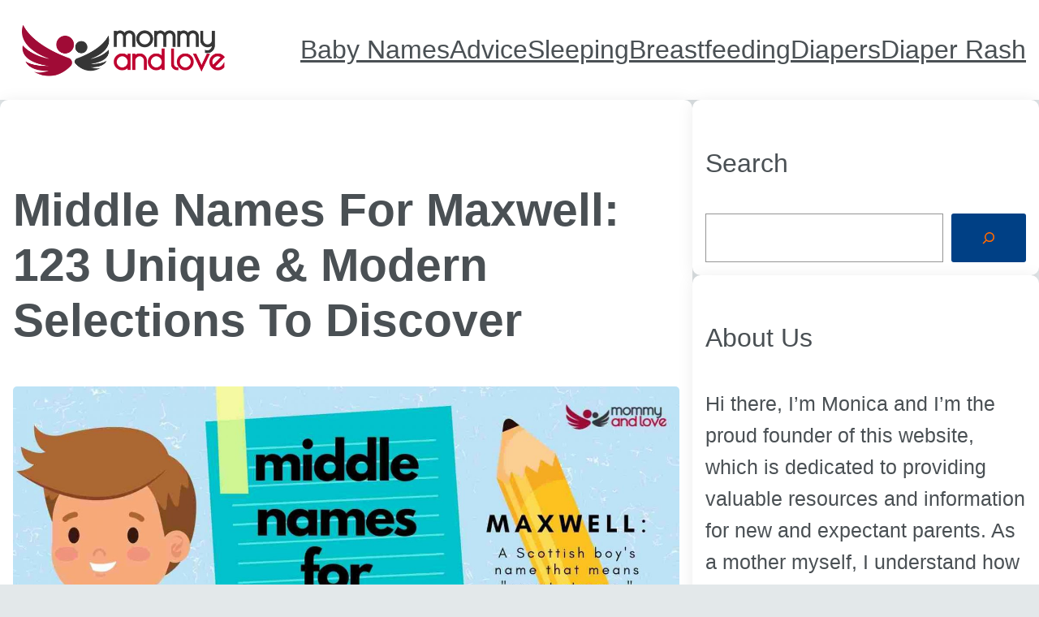

--- FILE ---
content_type: text/html; charset=UTF-8
request_url: https://mommyandlove.com/middle-names-for-maxwell/
body_size: 24523
content:
<!DOCTYPE html>
<html lang="en-US" prefix="og: https://ogp.me/ns#">
<head>
	<meta charset="UTF-8" />
	<meta name="viewport" content="width=device-width, initial-scale=1" />
	<style>img:is([sizes="auto" i], [sizes^="auto," i]) { contain-intrinsic-size: 3000px 1500px }</style>
	<!-- Hubbub v.1.33.0 https://morehubbub.com/ -->
<meta property="og:locale" content="en_US" />
<meta property="og:type" content="article" />
<meta property="og:title" content="Middle Names for Maxwell: 123 Unique &amp; Modern Selections to Discover" />
<meta property="og:description" content="Welcome to our latest blog post where we explore 121+ unique and modern middle names for Maxwell. As parents, picking the perfect middle name for your child is a special journey, filled with the joy of adding depth and personal meaning to your baby boy&#039;s name. " />
<meta property="og:url" content="https://mommyandlove.com/middle-names-for-maxwell/" />
<meta property="og:site_name" content="Mommy and Love" />
<meta property="og:updated_time" content="2024-02-17T11:45:39+00:00" />
<meta property="article:published_time" content="2022-02-27T15:49:46+00:00" />
<meta property="article:modified_time" content="2024-02-17T11:45:39+00:00" />
<meta name="twitter:card" content="summary_large_image" />
<meta name="twitter:title" content="Middle Names for Maxwell: 123 Unique &amp; Modern Selections to Discover" />
<meta name="twitter:description" content="Welcome to our latest blog post where we explore 121+ unique and modern middle names for Maxwell. As parents, picking the perfect middle name for your child is a special journey, filled with the joy of adding depth and personal meaning to your baby boy&#039;s name. " />
<meta property="og:image" content="https://mommyandlove.com/wp-content/uploads/2022/02/Middle-Names-for-Maxwell.jpg" />
<meta name="twitter:image" content="https://mommyandlove.com/wp-content/uploads/2022/02/Middle-Names-for-Maxwell.jpg" />
<meta property="og:image:width" content="1600" />
<meta property="og:image:height" content="700" />
<!-- Hubbub v.1.33.0 https://morehubbub.com/ -->

<!-- Search Engine Optimization by Rank Math - https://rankmath.com/ -->
<meta name="description" content="Welcome to our latest blog post where we explore 121+ unique and modern middle names for Maxwell. As parents, picking the perfect middle name for your child is a special journey, filled with the joy of adding depth and personal meaning to your baby boy&#039;s name."/>
<meta name="robots" content="index, follow, max-snippet:-1, max-video-preview:-1, max-image-preview:large"/>
<link rel="canonical" href="https://mommyandlove.com/middle-names-for-maxwell/" />
<meta property="og:locale" content="en_US" />
<meta property="og:type" content="article" />
<meta property="og:title" content="Middle Names for Maxwell: 123 Unique &amp; Modern Selections to Discover - Mommy and Love" />
<meta property="og:description" content="Welcome to our latest blog post where we explore 121+ unique and modern middle names for Maxwell. As parents, picking the perfect middle name for your child is a special journey, filled with the joy of adding depth and personal meaning to your baby boy&#039;s name." />
<meta property="og:url" content="https://mommyandlove.com/middle-names-for-maxwell/" />
<meta property="og:site_name" content="Mommy and Love" />
<meta property="article:section" content="Baby Names" />
<meta property="og:updated_time" content="2024-02-17T11:45:39+00:00" />
<meta property="og:image" content="https://mommyandlove.com/wp-content/uploads/2022/02/Middle-Names-for-Maxwell.jpg" />
<meta property="og:image:secure_url" content="https://mommyandlove.com/wp-content/uploads/2022/02/Middle-Names-for-Maxwell.jpg" />
<meta property="og:image:width" content="1600" />
<meta property="og:image:height" content="700" />
<meta property="og:image:alt" content="Middle Names for Maxwell" />
<meta property="og:image:type" content="image/jpeg" />
<meta property="article:published_time" content="2022-02-27T15:49:46+00:00" />
<meta property="article:modified_time" content="2024-02-17T11:45:39+00:00" />
<meta name="twitter:card" content="summary_large_image" />
<meta name="twitter:title" content="Middle Names for Maxwell: 123 Unique &amp; Modern Selections to Discover - Mommy and Love" />
<meta name="twitter:description" content="Welcome to our latest blog post where we explore 121+ unique and modern middle names for Maxwell. As parents, picking the perfect middle name for your child is a special journey, filled with the joy of adding depth and personal meaning to your baby boy&#039;s name." />
<meta name="twitter:image" content="https://mommyandlove.com/wp-content/uploads/2022/02/Middle-Names-for-Maxwell.jpg" />
<meta name="twitter:label1" content="Written by" />
<meta name="twitter:data1" content="Monica" />
<meta name="twitter:label2" content="Time to read" />
<meta name="twitter:data2" content="8 minutes" />
<script type="application/ld+json" class="rank-math-schema">{"@context":"https://schema.org","@graph":[{"@type":["Person","Organization"],"@id":"https://mommyandlove.com/#person","name":"Mommy &amp; Love","logo":{"@type":"ImageObject","@id":"https://mommyandlove.com/#logo","url":"https://mommyandlove.com/wp-content/uploads/2021/11/Mommy-And-Love-5.png","contentUrl":"https://mommyandlove.com/wp-content/uploads/2021/11/Mommy-And-Love-5.png","caption":"Mommy &amp; Love","inLanguage":"en-US","width":"1621","height":"406"},"image":{"@type":"ImageObject","@id":"https://mommyandlove.com/#logo","url":"https://mommyandlove.com/wp-content/uploads/2021/11/Mommy-And-Love-5.png","contentUrl":"https://mommyandlove.com/wp-content/uploads/2021/11/Mommy-And-Love-5.png","caption":"Mommy &amp; Love","inLanguage":"en-US","width":"1621","height":"406"}},{"@type":"WebSite","@id":"https://mommyandlove.com/#website","url":"https://mommyandlove.com","name":"Mommy &amp; Love","publisher":{"@id":"https://mommyandlove.com/#person"},"inLanguage":"en-US"},{"@type":"ImageObject","@id":"https://mommyandlove.com/wp-content/uploads/2022/02/Middle-Names-for-Maxwell.jpg","url":"https://mommyandlove.com/wp-content/uploads/2022/02/Middle-Names-for-Maxwell.jpg","width":"1600","height":"700","caption":"Middle Names for Maxwell","inLanguage":"en-US"},{"@type":"WebPage","@id":"https://mommyandlove.com/middle-names-for-maxwell/#webpage","url":"https://mommyandlove.com/middle-names-for-maxwell/","name":"Middle Names for Maxwell: 123 Unique &amp; Modern Selections to Discover - Mommy and Love","datePublished":"2022-02-27T15:49:46+00:00","dateModified":"2024-02-17T11:45:39+00:00","isPartOf":{"@id":"https://mommyandlove.com/#website"},"primaryImageOfPage":{"@id":"https://mommyandlove.com/wp-content/uploads/2022/02/Middle-Names-for-Maxwell.jpg"},"inLanguage":"en-US"},{"@type":"Person","@id":"https://mommyandlove.com/author/monica/","name":"Monica","url":"https://mommyandlove.com/author/monica/","image":{"@type":"ImageObject","@id":"https://secure.gravatar.com/avatar/cf22f5299cd3b320d67e0c40886cee6f78d0b0dcaf1c4795f3ec8077f2044c9b?s=96&amp;d=mm&amp;r=g","url":"https://secure.gravatar.com/avatar/cf22f5299cd3b320d67e0c40886cee6f78d0b0dcaf1c4795f3ec8077f2044c9b?s=96&amp;d=mm&amp;r=g","caption":"Monica","inLanguage":"en-US"},"sameAs":["https://mommyandlove.com"]},{"@type":"BlogPosting","headline":"Middle Names for Maxwell: 123 Unique &amp; Modern Selections to Discover - Mommy and Love","keywords":"middle names for maxwell","datePublished":"2022-02-27T15:49:46+00:00","dateModified":"2024-02-17T11:45:39+00:00","articleSection":"Baby Names","author":{"@id":"https://mommyandlove.com/author/monica/","name":"Monica"},"publisher":{"@id":"https://mommyandlove.com/#person"},"description":"Welcome to our latest blog post where we explore 121+ unique and modern middle names for Maxwell. As parents, picking the perfect middle name for your child is a special journey, filled with the joy of adding depth and personal meaning to your baby boy&#039;s name.","name":"Middle Names for Maxwell: 123 Unique &amp; Modern Selections to Discover - Mommy and Love","@id":"https://mommyandlove.com/middle-names-for-maxwell/#richSnippet","isPartOf":{"@id":"https://mommyandlove.com/middle-names-for-maxwell/#webpage"},"image":{"@id":"https://mommyandlove.com/wp-content/uploads/2022/02/Middle-Names-for-Maxwell.jpg"},"inLanguage":"en-US","mainEntityOfPage":{"@id":"https://mommyandlove.com/middle-names-for-maxwell/#webpage"}}]}</script>
<!-- /Rank Math WordPress SEO plugin -->

<title>Middle Names for Maxwell: 123 Unique &amp; Modern Selections to Discover - Mommy and Love</title>
<link rel='dns-prefetch' href='//www.googletagmanager.com' />
<link rel="alternate" type="application/rss+xml" title="Mommy and Love &raquo; Feed" href="https://mommyandlove.com/feed/" />
<link rel="alternate" type="application/rss+xml" title="Mommy and Love &raquo; Comments Feed" href="https://mommyandlove.com/comments/feed/" />
<script>
window._wpemojiSettings = {"baseUrl":"https:\/\/s.w.org\/images\/core\/emoji\/16.0.1\/72x72\/","ext":".png","svgUrl":"https:\/\/s.w.org\/images\/core\/emoji\/16.0.1\/svg\/","svgExt":".svg","source":{"concatemoji":"https:\/\/mommyandlove.com\/wp-includes\/js\/wp-emoji-release.min.js?ver=6.8.3"}};
/*! This file is auto-generated */
!function(s,n){var o,i,e;function c(e){try{var t={supportTests:e,timestamp:(new Date).valueOf()};sessionStorage.setItem(o,JSON.stringify(t))}catch(e){}}function p(e,t,n){e.clearRect(0,0,e.canvas.width,e.canvas.height),e.fillText(t,0,0);var t=new Uint32Array(e.getImageData(0,0,e.canvas.width,e.canvas.height).data),a=(e.clearRect(0,0,e.canvas.width,e.canvas.height),e.fillText(n,0,0),new Uint32Array(e.getImageData(0,0,e.canvas.width,e.canvas.height).data));return t.every(function(e,t){return e===a[t]})}function u(e,t){e.clearRect(0,0,e.canvas.width,e.canvas.height),e.fillText(t,0,0);for(var n=e.getImageData(16,16,1,1),a=0;a<n.data.length;a++)if(0!==n.data[a])return!1;return!0}function f(e,t,n,a){switch(t){case"flag":return n(e,"\ud83c\udff3\ufe0f\u200d\u26a7\ufe0f","\ud83c\udff3\ufe0f\u200b\u26a7\ufe0f")?!1:!n(e,"\ud83c\udde8\ud83c\uddf6","\ud83c\udde8\u200b\ud83c\uddf6")&&!n(e,"\ud83c\udff4\udb40\udc67\udb40\udc62\udb40\udc65\udb40\udc6e\udb40\udc67\udb40\udc7f","\ud83c\udff4\u200b\udb40\udc67\u200b\udb40\udc62\u200b\udb40\udc65\u200b\udb40\udc6e\u200b\udb40\udc67\u200b\udb40\udc7f");case"emoji":return!a(e,"\ud83e\udedf")}return!1}function g(e,t,n,a){var r="undefined"!=typeof WorkerGlobalScope&&self instanceof WorkerGlobalScope?new OffscreenCanvas(300,150):s.createElement("canvas"),o=r.getContext("2d",{willReadFrequently:!0}),i=(o.textBaseline="top",o.font="600 32px Arial",{});return e.forEach(function(e){i[e]=t(o,e,n,a)}),i}function t(e){var t=s.createElement("script");t.src=e,t.defer=!0,s.head.appendChild(t)}"undefined"!=typeof Promise&&(o="wpEmojiSettingsSupports",i=["flag","emoji"],n.supports={everything:!0,everythingExceptFlag:!0},e=new Promise(function(e){s.addEventListener("DOMContentLoaded",e,{once:!0})}),new Promise(function(t){var n=function(){try{var e=JSON.parse(sessionStorage.getItem(o));if("object"==typeof e&&"number"==typeof e.timestamp&&(new Date).valueOf()<e.timestamp+604800&&"object"==typeof e.supportTests)return e.supportTests}catch(e){}return null}();if(!n){if("undefined"!=typeof Worker&&"undefined"!=typeof OffscreenCanvas&&"undefined"!=typeof URL&&URL.createObjectURL&&"undefined"!=typeof Blob)try{var e="postMessage("+g.toString()+"("+[JSON.stringify(i),f.toString(),p.toString(),u.toString()].join(",")+"));",a=new Blob([e],{type:"text/javascript"}),r=new Worker(URL.createObjectURL(a),{name:"wpTestEmojiSupports"});return void(r.onmessage=function(e){c(n=e.data),r.terminate(),t(n)})}catch(e){}c(n=g(i,f,p,u))}t(n)}).then(function(e){for(var t in e)n.supports[t]=e[t],n.supports.everything=n.supports.everything&&n.supports[t],"flag"!==t&&(n.supports.everythingExceptFlag=n.supports.everythingExceptFlag&&n.supports[t]);n.supports.everythingExceptFlag=n.supports.everythingExceptFlag&&!n.supports.flag,n.DOMReady=!1,n.readyCallback=function(){n.DOMReady=!0}}).then(function(){return e}).then(function(){var e;n.supports.everything||(n.readyCallback(),(e=n.source||{}).concatemoji?t(e.concatemoji):e.wpemoji&&e.twemoji&&(t(e.twemoji),t(e.wpemoji)))}))}((window,document),window._wpemojiSettings);
</script>
<style id='wp-block-site-logo-inline-css'>
.wp-block-site-logo{box-sizing:border-box;line-height:0}.wp-block-site-logo a{display:inline-block;line-height:0}.wp-block-site-logo.is-default-size img{height:auto;width:120px}.wp-block-site-logo img{height:auto;max-width:100%}.wp-block-site-logo a,.wp-block-site-logo img{border-radius:inherit}.wp-block-site-logo.aligncenter{margin-left:auto;margin-right:auto;text-align:center}.wp-block-site-logo.is-style-rounded{border-radius:9999px}
</style>
<style id='wp-block-site-tagline-inline-css'>
.wp-block-site-tagline{box-sizing:border-box}
</style>
<style id='wp-block-group-inline-css'>
.wp-block-group{box-sizing:border-box}
</style>
<style id='wp-block-navigation-link-inline-css'>
.wp-block-navigation .wp-block-navigation-item__label{overflow-wrap:break-word}.wp-block-navigation .wp-block-navigation-item__description{display:none}.link-ui-tools{border-top:1px solid #f0f0f0;padding:8px}.link-ui-block-inserter{padding-top:8px}.link-ui-block-inserter__back{margin-left:8px;text-transform:uppercase}.components-popover-pointer-events-trap{background-color:initial;cursor:pointer;inset:0;position:fixed;z-index:1000000}
</style>
<link rel='stylesheet' id='wp-block-navigation-css' href='https://mommyandlove.com/wp-content/plugins/gutenberg/build/block-library/blocks/navigation/style.css?ver=17.7.0' media='all' />
<style id='wp-block-post-title-inline-css'>
.wp-block-post-title{box-sizing:border-box;word-break:break-word}.wp-block-post-title a{display:inline-block}
</style>
<style id='wp-block-post-featured-image-inline-css'>
.wp-block-post-featured-image{margin-left:0;margin-right:0}.wp-block-post-featured-image a{display:block;height:100%}.wp-block-post-featured-image img{box-sizing:border-box;height:auto;max-width:100%;vertical-align:bottom;width:100%}.wp-block-post-featured-image.alignfull img,.wp-block-post-featured-image.alignwide img{width:100%}.wp-block-post-featured-image .wp-block-post-featured-image__overlay.has-background-dim{background-color:#000;inset:0;position:absolute}.wp-block-post-featured-image{position:relative}.wp-block-post-featured-image .wp-block-post-featured-image__overlay.has-background-gradient{background-color:initial}.wp-block-post-featured-image .wp-block-post-featured-image__overlay.has-background-dim-0{opacity:0}.wp-block-post-featured-image .wp-block-post-featured-image__overlay.has-background-dim-10{opacity:.1}.wp-block-post-featured-image .wp-block-post-featured-image__overlay.has-background-dim-20{opacity:.2}.wp-block-post-featured-image .wp-block-post-featured-image__overlay.has-background-dim-30{opacity:.3}.wp-block-post-featured-image .wp-block-post-featured-image__overlay.has-background-dim-40{opacity:.4}.wp-block-post-featured-image .wp-block-post-featured-image__overlay.has-background-dim-50{opacity:.5}.wp-block-post-featured-image .wp-block-post-featured-image__overlay.has-background-dim-60{opacity:.6}.wp-block-post-featured-image .wp-block-post-featured-image__overlay.has-background-dim-70{opacity:.7}.wp-block-post-featured-image .wp-block-post-featured-image__overlay.has-background-dim-80{opacity:.8}.wp-block-post-featured-image .wp-block-post-featured-image__overlay.has-background-dim-90{opacity:.9}.wp-block-post-featured-image .wp-block-post-featured-image__overlay.has-background-dim-100{opacity:1}.wp-block-post-featured-image:where(.alignleft,.alignright){width:100%}
</style>
<style id='wp-block-paragraph-inline-css'>
.is-small-text{font-size:.875em}.is-regular-text{font-size:1em}.is-large-text{font-size:2.25em}.is-larger-text{font-size:3em}.has-drop-cap:not(:focus):first-letter{float:left;font-size:8.4em;font-style:normal;font-weight:100;line-height:.68;margin:.05em .1em 0 0;text-transform:uppercase}body.rtl .has-drop-cap:not(:focus):first-letter{float:none;margin-left:.1em}p.has-drop-cap.has-background{overflow:hidden}p.has-background{padding:1.25em 2.375em}:where(p.has-text-color:not(.has-link-color)) a{color:inherit}p.has-text-align-left[style*="writing-mode:vertical-lr"],p.has-text-align-right[style*="writing-mode:vertical-rl"]{rotate:180deg}
</style>
<style id='wp-block-heading-inline-css'>
h1.has-background,h2.has-background,h3.has-background,h4.has-background,h5.has-background,h6.has-background{padding:1.25em 2.375em}h1.has-text-align-left[style*=writing-mode]:where([style*=vertical-lr]),h1.has-text-align-right[style*=writing-mode]:where([style*=vertical-rl]),h2.has-text-align-left[style*=writing-mode]:where([style*=vertical-lr]),h2.has-text-align-right[style*=writing-mode]:where([style*=vertical-rl]),h3.has-text-align-left[style*=writing-mode]:where([style*=vertical-lr]),h3.has-text-align-right[style*=writing-mode]:where([style*=vertical-rl]),h4.has-text-align-left[style*=writing-mode]:where([style*=vertical-lr]),h4.has-text-align-right[style*=writing-mode]:where([style*=vertical-rl]),h5.has-text-align-left[style*=writing-mode]:where([style*=vertical-lr]),h5.has-text-align-right[style*=writing-mode]:where([style*=vertical-rl]),h6.has-text-align-left[style*=writing-mode]:where([style*=vertical-lr]),h6.has-text-align-right[style*=writing-mode]:where([style*=vertical-rl]){rotate:180deg}
</style>
<style id='wp-block-list-inline-css'>
ol,ul{box-sizing:border-box}ol.has-background,ul.has-background{padding:1.25em 2.375em}
</style>
<link rel='stylesheet' id='wp-block-table-css' href='https://mommyandlove.com/wp-content/plugins/gutenberg/build/block-library/blocks/table/style.css?ver=17.7.0' media='all' />
<style id='wp-block-button-inline-css'>
.wp-block-button__link{box-sizing:border-box;cursor:pointer;display:inline-block;text-align:center;word-break:break-word}.wp-block-button__link.aligncenter{text-align:center}.wp-block-button__link.alignright{text-align:right}:where(.wp-block-button__link){border-radius:9999px;box-shadow:none;padding:calc(.667em + 2px) calc(1.333em + 2px);text-decoration:none}.wp-block-button[style*=text-decoration] .wp-block-button__link{text-decoration:inherit}.wp-block-buttons>.wp-block-button.has-custom-width{max-width:none}.wp-block-buttons>.wp-block-button.has-custom-width .wp-block-button__link{width:100%}.wp-block-buttons>.wp-block-button.has-custom-font-size .wp-block-button__link{font-size:inherit}.wp-block-buttons>.wp-block-button.wp-block-button__width-25{width:calc(25% - var(--wp--style--block-gap, .5em)*.75)}.wp-block-buttons>.wp-block-button.wp-block-button__width-50{width:calc(50% - var(--wp--style--block-gap, .5em)*.5)}.wp-block-buttons>.wp-block-button.wp-block-button__width-75{width:calc(75% - var(--wp--style--block-gap, .5em)*.25)}.wp-block-buttons>.wp-block-button.wp-block-button__width-100{flex-basis:100%;width:100%}.wp-block-buttons.is-vertical>.wp-block-button.wp-block-button__width-25{width:25%}.wp-block-buttons.is-vertical>.wp-block-button.wp-block-button__width-50{width:50%}.wp-block-buttons.is-vertical>.wp-block-button.wp-block-button__width-75{width:75%}.wp-block-button.is-style-squared,.wp-block-button__link.wp-block-button.is-style-squared{border-radius:0}.wp-block-button.no-border-radius,.wp-block-button__link.no-border-radius{border-radius:0!important}.wp-block-button .wp-block-button__link:where(.is-style-outline),.wp-block-button:where(.is-style-outline)>.wp-block-button__link{border:2px solid;padding:.667em 1.333em}.wp-block-button .wp-block-button__link:where(.is-style-outline):not(.has-text-color),.wp-block-button:where(.is-style-outline)>.wp-block-button__link:not(.has-text-color){color:currentColor}.wp-block-button .wp-block-button__link:where(.is-style-outline):not(.has-background),.wp-block-button:where(.is-style-outline)>.wp-block-button__link:not(.has-background){background-color:initial;background-image:none}.wp-block-button .wp-block-button__link:where(.has-border-color){border-width:initial}.wp-block-button .wp-block-button__link:where([style*=border-top-color]){border-top-width:medium}.wp-block-button .wp-block-button__link:where([style*=border-right-color]){border-right-width:medium}.wp-block-button .wp-block-button__link:where([style*=border-bottom-color]){border-bottom-width:medium}.wp-block-button .wp-block-button__link:where([style*=border-left-color]){border-left-width:medium}.wp-block-button .wp-block-button__link:where([style*=border-style]){border-width:initial}.wp-block-button .wp-block-button__link:where([style*=border-top-style]){border-top-width:medium}.wp-block-button .wp-block-button__link:where([style*=border-right-style]){border-right-width:medium}.wp-block-button .wp-block-button__link:where([style*=border-bottom-style]){border-bottom-width:medium}.wp-block-button .wp-block-button__link:where([style*=border-left-style]){border-left-width:medium}
</style>
<style id='wp-block-buttons-inline-css'>
.wp-block-buttons.is-vertical{flex-direction:column}.wp-block-buttons.is-vertical>.wp-block-button:last-child{margin-bottom:0}.wp-block-buttons>.wp-block-button{display:inline-block;margin:0}.wp-block-buttons.is-content-justification-left{justify-content:flex-start}.wp-block-buttons.is-content-justification-left.is-vertical{align-items:flex-start}.wp-block-buttons.is-content-justification-center{justify-content:center}.wp-block-buttons.is-content-justification-center.is-vertical{align-items:center}.wp-block-buttons.is-content-justification-right{justify-content:flex-end}.wp-block-buttons.is-content-justification-right.is-vertical{align-items:flex-end}.wp-block-buttons.is-content-justification-space-between{justify-content:space-between}.wp-block-buttons.aligncenter{text-align:center}.wp-block-buttons:not(.is-content-justification-space-between,.is-content-justification-right,.is-content-justification-left,.is-content-justification-center) .wp-block-button.aligncenter{margin-left:auto;margin-right:auto;width:100%}.wp-block-buttons[style*=text-decoration] .wp-block-button,.wp-block-buttons[style*=text-decoration] .wp-block-button__link{text-decoration:inherit}.wp-block-buttons.has-custom-font-size .wp-block-button__link{font-size:inherit}.wp-block-button.aligncenter{text-align:center}
</style>
<link rel='stylesheet' id='lwptoc-main-css' href='https://mommyandlove.com/wp-content/plugins/luckywp-table-of-contents/front/assets/main.min.css?ver=2.1.4' media='all' />
<style id='wp-block-post-content-inline-css'>
.wp-block-post-content{display:flow-root}
</style>
<style id='wp-block-search-inline-css'>
.wp-block-search__button{margin-left:10px;word-break:normal}.wp-block-search__button.has-icon{line-height:0}.wp-block-search__button svg{fill:currentColor;min-height:24px;min-width:24px;vertical-align:text-bottom}:where(.wp-block-search__button){border:1px solid #ccc;padding:6px 10px}.wp-block-search__inside-wrapper{display:flex;flex:auto;flex-wrap:nowrap;max-width:100%}.wp-block-search__label{width:100%}.wp-block-search__input{-webkit-appearance:initial;appearance:none;border:1px solid #949494;flex-grow:1;margin-left:0;margin-right:0;min-width:3rem;padding:8px;text-decoration:unset!important}.wp-block-search.wp-block-search__button-only .wp-block-search__button{flex-shrink:0;margin-left:0;max-width:100%}.wp-block-search.wp-block-search__button-only .wp-block-search__button[aria-expanded=true]{max-width:calc(100% - 100px)}.wp-block-search.wp-block-search__button-only .wp-block-search__inside-wrapper{min-width:0!important;transition-property:width}.wp-block-search.wp-block-search__button-only .wp-block-search__input{flex-basis:100%;transition-duration:.3s}.wp-block-search.wp-block-search__button-only.wp-block-search__searchfield-hidden,.wp-block-search.wp-block-search__button-only.wp-block-search__searchfield-hidden .wp-block-search__inside-wrapper{overflow:hidden}.wp-block-search.wp-block-search__button-only.wp-block-search__searchfield-hidden .wp-block-search__input{border-left-width:0!important;border-right-width:0!important;flex-basis:0;flex-grow:0;margin:0;min-width:0!important;padding-left:0!important;padding-right:0!important;width:0!important}:where(.wp-block-search__button-inside .wp-block-search__inside-wrapper){border:1px solid #949494;box-sizing:border-box;padding:4px}:where(.wp-block-search__button-inside .wp-block-search__inside-wrapper) .wp-block-search__input{border:none;border-radius:0;padding:0 4px}:where(.wp-block-search__button-inside .wp-block-search__inside-wrapper) .wp-block-search__input:focus{outline:none}:where(.wp-block-search__button-inside .wp-block-search__inside-wrapper) :where(.wp-block-search__button){padding:4px 8px}.wp-block-search.aligncenter .wp-block-search__inside-wrapper{margin:auto}.wp-block[data-align=right] .wp-block-search.wp-block-search__button-only .wp-block-search__inside-wrapper{float:right}
</style>
<style id='wp-block-post-date-inline-css'>
.wp-block-post-date{box-sizing:border-box}
</style>
<style id='wp-block-columns-inline-css'>
.wp-block-columns{align-items:normal!important;box-sizing:border-box;display:flex;flex-wrap:wrap!important}@media (min-width:782px){.wp-block-columns{flex-wrap:nowrap!important}}.wp-block-columns.are-vertically-aligned-top{align-items:flex-start}.wp-block-columns.are-vertically-aligned-center{align-items:center}.wp-block-columns.are-vertically-aligned-bottom{align-items:flex-end}@media (max-width:781px){.wp-block-columns:not(.is-not-stacked-on-mobile)>.wp-block-column{flex-basis:100%!important}}@media (min-width:782px){.wp-block-columns:not(.is-not-stacked-on-mobile)>.wp-block-column{flex-basis:0;flex-grow:1}.wp-block-columns:not(.is-not-stacked-on-mobile)>.wp-block-column[style*=flex-basis]{flex-grow:0}}.wp-block-columns.is-not-stacked-on-mobile{flex-wrap:nowrap!important}.wp-block-columns.is-not-stacked-on-mobile>.wp-block-column{flex-basis:0;flex-grow:1}.wp-block-columns.is-not-stacked-on-mobile>.wp-block-column[style*=flex-basis]{flex-grow:0}:where(.wp-block-columns){margin-bottom:1.75em}:where(.wp-block-columns.has-background){padding:1.25em 2.375em}.wp-block-column{flex-grow:1;min-width:0;overflow-wrap:break-word;word-break:break-word}.wp-block-column.is-vertically-aligned-top{align-self:flex-start}.wp-block-column.is-vertically-aligned-center{align-self:center}.wp-block-column.is-vertically-aligned-bottom{align-self:flex-end}.wp-block-column.is-vertically-aligned-stretch{align-self:stretch}.wp-block-column.is-vertically-aligned-bottom,.wp-block-column.is-vertically-aligned-center,.wp-block-column.is-vertically-aligned-top{width:100%}
</style>
<style id='wp-block-post-template-inline-css'>
.wp-block-post-template{list-style:none;margin-bottom:0;margin-top:0;max-width:100%;padding:0}.wp-block-post-template.wp-block-post-template{background:none}.wp-block-post-template.is-flex-container{display:flex;flex-direction:row;flex-wrap:wrap;gap:1.25em}.wp-block-post-template.is-flex-container>li{margin:0;width:100%}@media (min-width:600px){.wp-block-post-template.is-flex-container.is-flex-container.columns-2>li{width:calc(50% - .625em)}.wp-block-post-template.is-flex-container.is-flex-container.columns-3>li{width:calc(33.33333% - .83333em)}.wp-block-post-template.is-flex-container.is-flex-container.columns-4>li{width:calc(25% - .9375em)}.wp-block-post-template.is-flex-container.is-flex-container.columns-5>li{width:calc(20% - 1em)}.wp-block-post-template.is-flex-container.is-flex-container.columns-6>li{width:calc(16.66667% - 1.04167em)}}@media (max-width:600px){.wp-block-post-template-is-layout-grid.wp-block-post-template-is-layout-grid.wp-block-post-template-is-layout-grid.wp-block-post-template-is-layout-grid{grid-template-columns:1fr}}.wp-block-post-template-is-layout-constrained>li>.alignright,.wp-block-post-template-is-layout-flow>li>.alignright{float:right;margin-inline-end:0;margin-inline-start:2em}.wp-block-post-template-is-layout-constrained>li>.alignleft,.wp-block-post-template-is-layout-flow>li>.alignleft{float:left;margin-inline-end:2em;margin-inline-start:0}.wp-block-post-template-is-layout-constrained>li>.aligncenter,.wp-block-post-template-is-layout-flow>li>.aligncenter{margin-inline-end:auto;margin-inline-start:auto}
</style>
<style id='wp-block-post-navigation-link-inline-css'>
.wp-block-post-navigation-link .wp-block-post-navigation-link__arrow-previous{display:inline-block;margin-right:1ch}.wp-block-post-navigation-link .wp-block-post-navigation-link__arrow-previous:not(.is-arrow-chevron){transform:scaleX(1)}.wp-block-post-navigation-link .wp-block-post-navigation-link__arrow-next{display:inline-block;margin-left:1ch}.wp-block-post-navigation-link .wp-block-post-navigation-link__arrow-next:not(.is-arrow-chevron){transform:scaleX(1)}.wp-block-post-navigation-link.has-text-align-left[style*="writing-mode: vertical-lr"],.wp-block-post-navigation-link.has-text-align-right[style*="writing-mode: vertical-rl"]{rotate:180deg}
</style>
<style id='wp-block-post-excerpt-inline-css'>
:where(.wp-block-post-excerpt){margin-bottom:var(--wp--style--block-gap);margin-top:var(--wp--style--block-gap)}.wp-block-post-excerpt__excerpt{margin-bottom:0;margin-top:0}.wp-block-post-excerpt__more-text{margin-bottom:0;margin-top:var(--wp--style--block-gap)}.wp-block-post-excerpt__more-link{display:inline-block}
</style>
<style id='wp-block-site-title-inline-css'>
.wp-block-site-title a{color:inherit}
</style>
<link rel='stylesheet' id='popcorn2-style-css' href='https://mommyandlove.com/wp-content/themes/popcorn2/assets/css/main.css?ver=202401160706' media='all' />
<link rel='stylesheet' id='popcorn2-icons-css' href='https://mommyandlove.com/wp-content/themes/popcorn2/assets/css/icons.css?ver=202401160706' media='all' />
<style id='wp-emoji-styles-inline-css'>

	img.wp-smiley, img.emoji {
		display: inline !important;
		border: none !important;
		box-shadow: none !important;
		height: 1em !important;
		width: 1em !important;
		margin: 0 0.07em !important;
		vertical-align: -0.1em !important;
		background: none !important;
		padding: 0 !important;
	}
</style>
<style id='wp-block-library-inline-css'>
:root{--wp-admin-theme-color:#007cba;--wp-admin-theme-color--rgb:0,124,186;--wp-admin-theme-color-darker-10:#006ba1;--wp-admin-theme-color-darker-10--rgb:0,107,161;--wp-admin-theme-color-darker-20:#005a87;--wp-admin-theme-color-darker-20--rgb:0,90,135;--wp-admin-border-width-focus:2px;--wp-block-synced-color:#7a00df;--wp-block-synced-color--rgb:122,0,223}@media (min-resolution:192dpi){:root{--wp-admin-border-width-focus:1.5px}}.wp-element-button{cursor:pointer}:root{--wp--preset--font-size--normal:16px;--wp--preset--font-size--huge:42px}:root .has-very-light-gray-background-color{background-color:#eee}:root .has-very-dark-gray-background-color{background-color:#313131}:root .has-very-light-gray-color{color:#eee}:root .has-very-dark-gray-color{color:#313131}:root .has-vivid-green-cyan-to-vivid-cyan-blue-gradient-background{background:linear-gradient(135deg,#00d084,#0693e3)}:root .has-purple-crush-gradient-background{background:linear-gradient(135deg,#34e2e4,#4721fb 50%,#ab1dfe)}:root .has-hazy-dawn-gradient-background{background:linear-gradient(135deg,#faaca8,#dad0ec)}:root .has-subdued-olive-gradient-background{background:linear-gradient(135deg,#fafae1,#67a671)}:root .has-atomic-cream-gradient-background{background:linear-gradient(135deg,#fdd79a,#004a59)}:root .has-nightshade-gradient-background{background:linear-gradient(135deg,#330968,#31cdcf)}:root .has-midnight-gradient-background{background:linear-gradient(135deg,#020381,#2874fc)}.has-regular-font-size{font-size:1em}.has-larger-font-size{font-size:2.625em}.has-normal-font-size{font-size:var(--wp--preset--font-size--normal)}.has-huge-font-size{font-size:var(--wp--preset--font-size--huge)}.has-text-align-center{text-align:center}.has-text-align-left{text-align:left}.has-text-align-right{text-align:right}#end-resizable-editor-section{display:none}.aligncenter{clear:both}.items-justified-left{justify-content:flex-start}.items-justified-center{justify-content:center}.items-justified-right{justify-content:flex-end}.items-justified-space-between{justify-content:space-between}.screen-reader-text{clip:rect(1px,1px,1px,1px);word-wrap:normal!important;border:0;-webkit-clip-path:inset(50%);clip-path:inset(50%);height:1px;margin:-1px;overflow:hidden;padding:0;position:absolute;width:1px}.screen-reader-text:focus{clip:auto!important;background-color:#ddd;-webkit-clip-path:none;clip-path:none;color:#444;display:block;font-size:1em;height:auto;left:5px;line-height:normal;padding:15px 23px 14px;text-decoration:none;top:5px;width:auto;z-index:100000}html :where(.has-border-color){border-style:solid}html :where([style*=border-top-color]){border-top-style:solid}html :where([style*=border-right-color]){border-right-style:solid}html :where([style*=border-bottom-color]){border-bottom-style:solid}html :where([style*=border-left-color]){border-left-style:solid}html :where([style*=border-width]){border-style:solid}html :where([style*=border-top-width]){border-top-style:solid}html :where([style*=border-right-width]){border-right-style:solid}html :where([style*=border-bottom-width]){border-bottom-style:solid}html :where([style*=border-left-width]){border-left-style:solid}html :where(img[class*=wp-image-]){height:auto;max-width:100%}:where(figure){margin:0 0 1em}html :where(.is-position-sticky){--wp-admin--admin-bar--position-offset:var(--wp-admin--admin-bar--height,0px)}@media screen and (max-width:600px){html :where(.is-position-sticky){--wp-admin--admin-bar--position-offset:0px}}
</style>
<style id='wp-block-template-skip-link-inline-css'>

		.skip-link.screen-reader-text {
			border: 0;
			clip-path: inset(50%);
			height: 1px;
			margin: -1px;
			overflow: hidden;
			padding: 0;
			position: absolute !important;
			width: 1px;
			word-wrap: normal !important;
		}

		.skip-link.screen-reader-text:focus {
			background-color: #eee;
			clip-path: none;
			color: #444;
			display: block;
			font-size: 1em;
			height: auto;
			left: 5px;
			line-height: normal;
			padding: 15px 23px 14px;
			text-decoration: none;
			top: 5px;
			width: auto;
			z-index: 100000;
		}
</style>
<style id='global-styles-inline-css'>
body{--wp--preset--color--black: #000000;--wp--preset--color--cyan-bluish-gray: #f6ecec;--wp--preset--color--white: #ffffff;--wp--preset--color--pale-pink: #f78da7;--wp--preset--color--vivid-red: #cf2e2e;--wp--preset--color--luminous-vivid-orange: #ff6900;--wp--preset--color--luminous-vivid-amber: #fcb900;--wp--preset--color--light-green-cyan: #7bdcb5;--wp--preset--color--vivid-green-cyan: #00d084;--wp--preset--color--pale-cyan-blue: #8ed1fc;--wp--preset--color--vivid-cyan-blue: #0693e3;--wp--preset--color--vivid-purple: #9b51e0;--wp--preset--color--popcorn-primary-color: #004085;--wp--preset--color--popcorn-secondary-color: #e3e8ea;--wp--preset--color--popcorn-tertiary-color: #4a5054;--wp--preset--color--popcorn-quaternary-color: #f1f1f1;--wp--preset--color--popcorn-quinary-color: #ffffff;--wp--preset--color--popcorn-senary-color: #000000;--wp--preset--color--popcorn-info-background: #cce5ff;--wp--preset--color--popcorn-info-text: #0b36a0;--wp--preset--color--popcorn-success-background: #d4edda;--wp--preset--color--popcorn-success-text: #36a00b;--wp--preset--color--popcorn-warning-background: #fff3cd;--wp--preset--color--popcorn-warning-text: #856404;--wp--preset--color--popcorn-error-background: #f8d7da;--wp--preset--color--popcorn-error-text: #721c24;--wp--preset--color--popcorn-element-background: #ffffff;--wp--preset--gradient--vivid-cyan-blue-to-vivid-purple: linear-gradient(135deg,rgba(6,147,227,1) 0%,rgb(155,81,224) 100%);--wp--preset--gradient--light-green-cyan-to-vivid-green-cyan: linear-gradient(135deg,rgb(122,220,180) 0%,rgb(0,208,130) 100%);--wp--preset--gradient--luminous-vivid-amber-to-luminous-vivid-orange: linear-gradient(135deg,rgba(252,185,0,1) 0%,rgba(255,105,0,1) 100%);--wp--preset--gradient--luminous-vivid-orange-to-vivid-red: linear-gradient(135deg,rgba(255,105,0,1) 0%,rgb(207,46,46) 100%);--wp--preset--gradient--very-light-gray-to-cyan-bluish-gray: linear-gradient(135deg,rgb(238,238,238) 0%,rgb(169,184,195) 100%);--wp--preset--gradient--cool-to-warm-spectrum: linear-gradient(135deg,rgb(74,234,220) 0%,rgb(151,120,209) 20%,rgb(207,42,186) 40%,rgb(238,44,130) 60%,rgb(251,105,98) 80%,rgb(254,248,76) 100%);--wp--preset--gradient--blush-light-purple: linear-gradient(135deg,rgb(255,206,236) 0%,rgb(152,150,240) 100%);--wp--preset--gradient--blush-bordeaux: linear-gradient(135deg,rgb(254,205,165) 0%,rgb(254,45,45) 50%,rgb(107,0,62) 100%);--wp--preset--gradient--luminous-dusk: linear-gradient(135deg,rgb(255,203,112) 0%,rgb(199,81,192) 50%,rgb(65,88,208) 100%);--wp--preset--gradient--pale-ocean: linear-gradient(135deg,rgb(255,245,203) 0%,rgb(182,227,212) 50%,rgb(51,167,181) 100%);--wp--preset--gradient--electric-grass: linear-gradient(135deg,rgb(202,248,128) 0%,rgb(113,206,126) 100%);--wp--preset--gradient--midnight: linear-gradient(135deg,rgb(2,3,129) 0%,rgb(40,116,252) 100%);--wp--preset--font-size--small: 13px;--wp--preset--font-size--medium: clamp(14px, 0.875rem + ((1vw - 3.2px) * 0.682), 20px);--wp--preset--font-size--large: clamp(22.041px, 1.378rem + ((1vw - 3.2px) * 1.586), 36px);--wp--preset--font-size--x-large: clamp(25.014px, 1.563rem + ((1vw - 3.2px) * 1.93), 42px);--wp--preset--font-size--popcorn-font-xs: clamp(0.63rem, 0.63rem + ((1vw - 0.2rem) * 0.018), 0.64rem);--wp--preset--font-size--popcorn-font-s: clamp(0.8rem, 0.8rem + ((1vw - 0.2rem) * 0.073), 0.84rem);--wp--preset--font-size--popcorn-font-b: clamp(1rem, 1rem + ((1vw - 0.2rem) * 0.236), 1.13rem);--wp--preset--font-size--popcorn-font-m: clamp(1.25rem, 1.25rem + ((1vw - 0.2rem) * 0.455), 1.5rem);--wp--preset--font-size--popcorn-font-l: clamp(1.56rem, 1.56rem + ((1vw - 0.2rem) * 0.8), 2rem);--wp--preset--font-size--popcorn-font-xl: clamp(1.95rem, 1.95rem + ((1vw - 0.2rem) * 1.291), 2.66rem);--wp--preset--font-size--popcorn-font-xxl: clamp(2.44rem, 2.44rem + ((1vw - 0.2rem) * 2.018), 3.55rem);--wp--preset--font-size--popcorn-font-xxxl: clamp(3.05rem, 3.05rem + ((1vw - 0.2rem) * 3.055), 4.73rem);--wp--preset--font-family--popcorn-arial: Arial, sans-serif;--wp--preset--font-family--popcorn-arial-black: 'Arial Black', 'Arial Bold', Gadget, sans-serif;--wp--preset--font-family--popcorn-arial-narrow: 'Arial Narrow', Arial, sans-serif;--wp--preset--font-family--popcorn-baskerville: Baskerville, 'Baskerville Old Face', 'Hoefler Text', Garamond, 'Times New Roman', serif;--wp--preset--font-family--popcorn-brush-script-mt: 'Brush Script MT', cursive;--wp--preset--font-family--popcorn-copperplate: Copperplate, 'Copperplate Gothic Light', fantasy;--wp--preset--font-family--popcorn-courier-new: 'Courier New', monospace;--wp--preset--font-family--popcorn-garamond: Garamond, serif;--wp--preset--font-family--popcorn-georgia: Georgia, serif;--wp--preset--font-family--popcorn-helvetica: 'Helvetica Neue', Helvetica, Arial, sans-serif;--wp--preset--font-family--popcorn-lucida-bright: 'Lucida Bright', Georgia, serif;--wp--preset--font-family--popcorn-palatino: Palatino, 'Palatino Linotype', 'Palatino LT STD', 'Book Antiqua', Georgia, serif;--wp--preset--font-family--popcorn-papyrus: Papyrus, fantasy;--wp--preset--font-family--popcorn-tahoma: Tahoma, sans-serif;--wp--preset--font-family--popcorn-times-new-roman: 'Times New Roman', serif;--wp--preset--font-family--popcorn-trebuchet-ms: 'Trebuchet MS', sans-serif;--wp--preset--font-family--popcorn-verdana: Verdana, sans-serif;--wp--preset--spacing--20: 0.44rem;--wp--preset--spacing--30: 0.67rem;--wp--preset--spacing--40: 1rem;--wp--preset--spacing--50: 1.5rem;--wp--preset--spacing--60: 2.25rem;--wp--preset--spacing--70: 3.38rem;--wp--preset--spacing--80: 5.06rem;--wp--preset--shadow--natural: 6px 6px 9px rgba(0, 0, 0, 0.2);--wp--preset--shadow--deep: 12px 12px 50px rgba(0, 0, 0, 0.4);--wp--preset--shadow--sharp: 6px 6px 0px rgba(0, 0, 0, 0.2);--wp--preset--shadow--outlined: 6px 6px 0px -3px rgba(255, 255, 255, 1), 6px 6px rgba(0, 0, 0, 1);--wp--preset--shadow--crisp: 6px 6px 0px rgba(0, 0, 0, 1);--wp--custom--popcorn--full-height: 100%;--wp--custom--popcorn--box-shadow--default: 0px 2px 20px rgb(0 0 0 / 8%);--wp--custom--popcorn--border-radius--default: 10px;--wp--custom--popcorn--border-radius--small: 5px;--wp--custom--popcorn--border-radius--smallest: 3px;}body { margin: 0;--wp--style--global--content-size: 800px;--wp--style--global--wide-size: 1200px; }.wp-site-blocks > .alignleft { float: left; margin-right: 2em; }.wp-site-blocks > .alignright { float: right; margin-left: 2em; }.wp-site-blocks > .aligncenter { justify-content: center; margin-left: auto; margin-right: auto; }:where(.wp-site-blocks) > * { margin-block-start: 24px; margin-block-end: 0; }:where(.wp-site-blocks) > :first-child:first-child { margin-block-start: 0; }:where(.wp-site-blocks) > :last-child:last-child { margin-block-end: 0; }body { --wp--style--block-gap: 24px; }:where(body .is-layout-flow)  > :first-child:first-child{margin-block-start: 0;}:where(body .is-layout-flow)  > :last-child:last-child{margin-block-end: 0;}:where(body .is-layout-flow)  > *{margin-block-start: 24px;margin-block-end: 0;}:where(body .is-layout-constrained)  > :first-child:first-child{margin-block-start: 0;}:where(body .is-layout-constrained)  > :last-child:last-child{margin-block-end: 0;}:where(body .is-layout-constrained)  > *{margin-block-start: 24px;margin-block-end: 0;}:where(body .is-layout-flex) {gap: 24px;}:where(body .is-layout-grid) {gap: 24px;}body .is-layout-flow > .alignleft{float: left;margin-inline-start: 0;margin-inline-end: 2em;}body .is-layout-flow > .alignright{float: right;margin-inline-start: 2em;margin-inline-end: 0;}body .is-layout-flow > .aligncenter{margin-left: auto !important;margin-right: auto !important;}body .is-layout-constrained > .alignleft{float: left;margin-inline-start: 0;margin-inline-end: 2em;}body .is-layout-constrained > .alignright{float: right;margin-inline-start: 2em;margin-inline-end: 0;}body .is-layout-constrained > .aligncenter{margin-left: auto !important;margin-right: auto !important;}body .is-layout-constrained > :where(:not(.alignleft):not(.alignright):not(.alignfull)){max-width: var(--wp--style--global--content-size);margin-left: auto !important;margin-right: auto !important;}body .is-layout-constrained > .alignwide{max-width: var(--wp--style--global--wide-size);}body .is-layout-flex{display: flex;}body .is-layout-flex{flex-wrap: wrap;align-items: center;}body .is-layout-flex > *{margin: 0;}body .is-layout-grid{display: grid;}body .is-layout-grid > *{margin: 0;}body{background-color: var(--wp--preset--color--popcorn-secondary-color);color: var(--wp--preset--color--popcorn-tertiary-color);font-family: var(--wp--preset--font-family--popcorn-arial);font-size: var(--wp--preset--font-size--popcorn-font-m);font-style: normal;font-weight: 400;line-height: 0.6;padding-top: 0px;padding-right: 0px;padding-bottom: 0px;padding-left: 0px;}a:where(:not(.wp-element-button)){color: var(--wp--preset--color--popcorn-primary-color);font-family: var(--wp--preset--font-family--popcorn-arial);font-size: clamp(1.017rem, 1.017rem + ((1vw - 0.2rem) * 0.987), 1.56rem);text-decoration: none;}a:where(:not(.wp-element-button)):hover{color: var(--wp--preset--color--popcorn-error-text);}h1, h2, h3, h4, h5, h6{color: var(--wp--preset--color--popcorn-tertiary-color);font-style: normal;font-weight: 700;line-height: 1.2;text-transform: capitalize;}h1{font-size: var(--wp--preset--font-size--popcorn-font-xxl);font-style: normal;font-weight: 700;line-height: 1.2;}h2{font-size: var(--wp--preset--font-size--popcorn-font-xl);font-style: normal;font-weight: 700;line-height: 1.2;}h3{font-size: var(--wp--preset--font-size--popcorn-font-l);font-style: normal;font-weight: 700;line-height: 1.2;}h4{font-size: var(--wp--preset--font-size--popcorn-font-m);font-style: normal;font-weight: 700;line-height: 1.2;}h5{font-size: var(--wp--preset--font-size--popcorn-font-b);line-height: 1.2;}h6{font-size: var(--wp--preset--font-size--popcorn-font-s);line-height: 1.2;}.wp-element-button, .wp-block-button__link{background-color: var(--wp--preset--color--luminous-vivid-amber);border-width: 0;color: var(--wp--preset--color--luminous-vivid-orange);font-family: var(--wp--preset--font-family--popcorn-arial);font-size: clamp(15.747px, 0.984rem + ((1vw - 3.2px) * 0.938), 24px);line-height: inherit;padding: calc(0.667em + 2px) calc(1.333em + 2px);text-decoration: none;}.wp-element-caption, .wp-block-audio figcaption, .wp-block-embed figcaption, .wp-block-gallery figcaption, .wp-block-image figcaption, .wp-block-table figcaption, .wp-block-video figcaption{font-family: var(--wp--preset--font-family--popcorn-arial);font-size: clamp(1.017rem, 1.017rem + ((1vw - 0.2rem) * 0.987), 1.56rem);}.has-black-color{color: var(--wp--preset--color--black) !important;}.has-cyan-bluish-gray-color{color: var(--wp--preset--color--cyan-bluish-gray) !important;}.has-white-color{color: var(--wp--preset--color--white) !important;}.has-pale-pink-color{color: var(--wp--preset--color--pale-pink) !important;}.has-vivid-red-color{color: var(--wp--preset--color--vivid-red) !important;}.has-luminous-vivid-orange-color{color: var(--wp--preset--color--luminous-vivid-orange) !important;}.has-luminous-vivid-amber-color{color: var(--wp--preset--color--luminous-vivid-amber) !important;}.has-light-green-cyan-color{color: var(--wp--preset--color--light-green-cyan) !important;}.has-vivid-green-cyan-color{color: var(--wp--preset--color--vivid-green-cyan) !important;}.has-pale-cyan-blue-color{color: var(--wp--preset--color--pale-cyan-blue) !important;}.has-vivid-cyan-blue-color{color: var(--wp--preset--color--vivid-cyan-blue) !important;}.has-vivid-purple-color{color: var(--wp--preset--color--vivid-purple) !important;}.has-popcorn-primary-color-color{color: var(--wp--preset--color--popcorn-primary-color) !important;}.has-popcorn-secondary-color-color{color: var(--wp--preset--color--popcorn-secondary-color) !important;}.has-popcorn-tertiary-color-color{color: var(--wp--preset--color--popcorn-tertiary-color) !important;}.has-popcorn-quaternary-color-color{color: var(--wp--preset--color--popcorn-quaternary-color) !important;}.has-popcorn-quinary-color-color{color: var(--wp--preset--color--popcorn-quinary-color) !important;}.has-popcorn-senary-color-color{color: var(--wp--preset--color--popcorn-senary-color) !important;}.has-popcorn-info-background-color{color: var(--wp--preset--color--popcorn-info-background) !important;}.has-popcorn-info-text-color{color: var(--wp--preset--color--popcorn-info-text) !important;}.has-popcorn-success-background-color{color: var(--wp--preset--color--popcorn-success-background) !important;}.has-popcorn-success-text-color{color: var(--wp--preset--color--popcorn-success-text) !important;}.has-popcorn-warning-background-color{color: var(--wp--preset--color--popcorn-warning-background) !important;}.has-popcorn-warning-text-color{color: var(--wp--preset--color--popcorn-warning-text) !important;}.has-popcorn-error-background-color{color: var(--wp--preset--color--popcorn-error-background) !important;}.has-popcorn-error-text-color{color: var(--wp--preset--color--popcorn-error-text) !important;}.has-popcorn-element-background-color{color: var(--wp--preset--color--popcorn-element-background) !important;}.has-black-background-color{background-color: var(--wp--preset--color--black) !important;}.has-cyan-bluish-gray-background-color{background-color: var(--wp--preset--color--cyan-bluish-gray) !important;}.has-white-background-color{background-color: var(--wp--preset--color--white) !important;}.has-pale-pink-background-color{background-color: var(--wp--preset--color--pale-pink) !important;}.has-vivid-red-background-color{background-color: var(--wp--preset--color--vivid-red) !important;}.has-luminous-vivid-orange-background-color{background-color: var(--wp--preset--color--luminous-vivid-orange) !important;}.has-luminous-vivid-amber-background-color{background-color: var(--wp--preset--color--luminous-vivid-amber) !important;}.has-light-green-cyan-background-color{background-color: var(--wp--preset--color--light-green-cyan) !important;}.has-vivid-green-cyan-background-color{background-color: var(--wp--preset--color--vivid-green-cyan) !important;}.has-pale-cyan-blue-background-color{background-color: var(--wp--preset--color--pale-cyan-blue) !important;}.has-vivid-cyan-blue-background-color{background-color: var(--wp--preset--color--vivid-cyan-blue) !important;}.has-vivid-purple-background-color{background-color: var(--wp--preset--color--vivid-purple) !important;}.has-popcorn-primary-color-background-color{background-color: var(--wp--preset--color--popcorn-primary-color) !important;}.has-popcorn-secondary-color-background-color{background-color: var(--wp--preset--color--popcorn-secondary-color) !important;}.has-popcorn-tertiary-color-background-color{background-color: var(--wp--preset--color--popcorn-tertiary-color) !important;}.has-popcorn-quaternary-color-background-color{background-color: var(--wp--preset--color--popcorn-quaternary-color) !important;}.has-popcorn-quinary-color-background-color{background-color: var(--wp--preset--color--popcorn-quinary-color) !important;}.has-popcorn-senary-color-background-color{background-color: var(--wp--preset--color--popcorn-senary-color) !important;}.has-popcorn-info-background-background-color{background-color: var(--wp--preset--color--popcorn-info-background) !important;}.has-popcorn-info-text-background-color{background-color: var(--wp--preset--color--popcorn-info-text) !important;}.has-popcorn-success-background-background-color{background-color: var(--wp--preset--color--popcorn-success-background) !important;}.has-popcorn-success-text-background-color{background-color: var(--wp--preset--color--popcorn-success-text) !important;}.has-popcorn-warning-background-background-color{background-color: var(--wp--preset--color--popcorn-warning-background) !important;}.has-popcorn-warning-text-background-color{background-color: var(--wp--preset--color--popcorn-warning-text) !important;}.has-popcorn-error-background-background-color{background-color: var(--wp--preset--color--popcorn-error-background) !important;}.has-popcorn-error-text-background-color{background-color: var(--wp--preset--color--popcorn-error-text) !important;}.has-popcorn-element-background-background-color{background-color: var(--wp--preset--color--popcorn-element-background) !important;}.has-black-border-color{border-color: var(--wp--preset--color--black) !important;}.has-cyan-bluish-gray-border-color{border-color: var(--wp--preset--color--cyan-bluish-gray) !important;}.has-white-border-color{border-color: var(--wp--preset--color--white) !important;}.has-pale-pink-border-color{border-color: var(--wp--preset--color--pale-pink) !important;}.has-vivid-red-border-color{border-color: var(--wp--preset--color--vivid-red) !important;}.has-luminous-vivid-orange-border-color{border-color: var(--wp--preset--color--luminous-vivid-orange) !important;}.has-luminous-vivid-amber-border-color{border-color: var(--wp--preset--color--luminous-vivid-amber) !important;}.has-light-green-cyan-border-color{border-color: var(--wp--preset--color--light-green-cyan) !important;}.has-vivid-green-cyan-border-color{border-color: var(--wp--preset--color--vivid-green-cyan) !important;}.has-pale-cyan-blue-border-color{border-color: var(--wp--preset--color--pale-cyan-blue) !important;}.has-vivid-cyan-blue-border-color{border-color: var(--wp--preset--color--vivid-cyan-blue) !important;}.has-vivid-purple-border-color{border-color: var(--wp--preset--color--vivid-purple) !important;}.has-popcorn-primary-color-border-color{border-color: var(--wp--preset--color--popcorn-primary-color) !important;}.has-popcorn-secondary-color-border-color{border-color: var(--wp--preset--color--popcorn-secondary-color) !important;}.has-popcorn-tertiary-color-border-color{border-color: var(--wp--preset--color--popcorn-tertiary-color) !important;}.has-popcorn-quaternary-color-border-color{border-color: var(--wp--preset--color--popcorn-quaternary-color) !important;}.has-popcorn-quinary-color-border-color{border-color: var(--wp--preset--color--popcorn-quinary-color) !important;}.has-popcorn-senary-color-border-color{border-color: var(--wp--preset--color--popcorn-senary-color) !important;}.has-popcorn-info-background-border-color{border-color: var(--wp--preset--color--popcorn-info-background) !important;}.has-popcorn-info-text-border-color{border-color: var(--wp--preset--color--popcorn-info-text) !important;}.has-popcorn-success-background-border-color{border-color: var(--wp--preset--color--popcorn-success-background) !important;}.has-popcorn-success-text-border-color{border-color: var(--wp--preset--color--popcorn-success-text) !important;}.has-popcorn-warning-background-border-color{border-color: var(--wp--preset--color--popcorn-warning-background) !important;}.has-popcorn-warning-text-border-color{border-color: var(--wp--preset--color--popcorn-warning-text) !important;}.has-popcorn-error-background-border-color{border-color: var(--wp--preset--color--popcorn-error-background) !important;}.has-popcorn-error-text-border-color{border-color: var(--wp--preset--color--popcorn-error-text) !important;}.has-popcorn-element-background-border-color{border-color: var(--wp--preset--color--popcorn-element-background) !important;}.has-vivid-cyan-blue-to-vivid-purple-gradient-background{background: var(--wp--preset--gradient--vivid-cyan-blue-to-vivid-purple) !important;}.has-light-green-cyan-to-vivid-green-cyan-gradient-background{background: var(--wp--preset--gradient--light-green-cyan-to-vivid-green-cyan) !important;}.has-luminous-vivid-amber-to-luminous-vivid-orange-gradient-background{background: var(--wp--preset--gradient--luminous-vivid-amber-to-luminous-vivid-orange) !important;}.has-luminous-vivid-orange-to-vivid-red-gradient-background{background: var(--wp--preset--gradient--luminous-vivid-orange-to-vivid-red) !important;}.has-very-light-gray-to-cyan-bluish-gray-gradient-background{background: var(--wp--preset--gradient--very-light-gray-to-cyan-bluish-gray) !important;}.has-cool-to-warm-spectrum-gradient-background{background: var(--wp--preset--gradient--cool-to-warm-spectrum) !important;}.has-blush-light-purple-gradient-background{background: var(--wp--preset--gradient--blush-light-purple) !important;}.has-blush-bordeaux-gradient-background{background: var(--wp--preset--gradient--blush-bordeaux) !important;}.has-luminous-dusk-gradient-background{background: var(--wp--preset--gradient--luminous-dusk) !important;}.has-pale-ocean-gradient-background{background: var(--wp--preset--gradient--pale-ocean) !important;}.has-electric-grass-gradient-background{background: var(--wp--preset--gradient--electric-grass) !important;}.has-midnight-gradient-background{background: var(--wp--preset--gradient--midnight) !important;}.has-small-font-size{font-size: var(--wp--preset--font-size--small) !important;}.has-medium-font-size{font-size: var(--wp--preset--font-size--medium) !important;}.has-large-font-size{font-size: var(--wp--preset--font-size--large) !important;}.has-x-large-font-size{font-size: var(--wp--preset--font-size--x-large) !important;}.has-popcorn-font-xs-font-size{font-size: var(--wp--preset--font-size--popcorn-font-xs) !important;}.has-popcorn-font-s-font-size{font-size: var(--wp--preset--font-size--popcorn-font-s) !important;}.has-popcorn-font-b-font-size{font-size: var(--wp--preset--font-size--popcorn-font-b) !important;}.has-popcorn-font-m-font-size{font-size: var(--wp--preset--font-size--popcorn-font-m) !important;}.has-popcorn-font-l-font-size{font-size: var(--wp--preset--font-size--popcorn-font-l) !important;}.has-popcorn-font-xl-font-size{font-size: var(--wp--preset--font-size--popcorn-font-xl) !important;}.has-popcorn-font-xxl-font-size{font-size: var(--wp--preset--font-size--popcorn-font-xxl) !important;}.has-popcorn-font-xxxl-font-size{font-size: var(--wp--preset--font-size--popcorn-font-xxxl) !important;}.has-popcorn-arial-font-family{font-family: var(--wp--preset--font-family--popcorn-arial) !important;}.has-popcorn-arial-black-font-family{font-family: var(--wp--preset--font-family--popcorn-arial-black) !important;}.has-popcorn-arial-narrow-font-family{font-family: var(--wp--preset--font-family--popcorn-arial-narrow) !important;}.has-popcorn-baskerville-font-family{font-family: var(--wp--preset--font-family--popcorn-baskerville) !important;}.has-popcorn-brush-script-mt-font-family{font-family: var(--wp--preset--font-family--popcorn-brush-script-mt) !important;}.has-popcorn-copperplate-font-family{font-family: var(--wp--preset--font-family--popcorn-copperplate) !important;}.has-popcorn-courier-new-font-family{font-family: var(--wp--preset--font-family--popcorn-courier-new) !important;}.has-popcorn-garamond-font-family{font-family: var(--wp--preset--font-family--popcorn-garamond) !important;}.has-popcorn-georgia-font-family{font-family: var(--wp--preset--font-family--popcorn-georgia) !important;}.has-popcorn-helvetica-font-family{font-family: var(--wp--preset--font-family--popcorn-helvetica) !important;}.has-popcorn-lucida-bright-font-family{font-family: var(--wp--preset--font-family--popcorn-lucida-bright) !important;}.has-popcorn-palatino-font-family{font-family: var(--wp--preset--font-family--popcorn-palatino) !important;}.has-popcorn-papyrus-font-family{font-family: var(--wp--preset--font-family--popcorn-papyrus) !important;}.has-popcorn-tahoma-font-family{font-family: var(--wp--preset--font-family--popcorn-tahoma) !important;}.has-popcorn-times-new-roman-font-family{font-family: var(--wp--preset--font-family--popcorn-times-new-roman) !important;}.has-popcorn-trebuchet-ms-font-family{font-family: var(--wp--preset--font-family--popcorn-trebuchet-ms) !important;}.has-popcorn-verdana-font-family{font-family: var(--wp--preset--font-family--popcorn-verdana) !important;}
.wp-block-navigation{font-size: var(--wp--preset--font-size--popcorn-font-b);}
.wp-block-navigation a:where(:not(.wp-element-button)){color: inherit;}
.wp-block-button .wp-block-button__link{background-color: var(--wp--preset--color--luminous-vivid-orange);border-radius: 5px;color: var(--wp--preset--color--popcorn-quinary-color);}
ol,ul{font-size: var(--wp--preset--font-size--popcorn-font-l);line-height: 1.6;}
p{font-size: clamp(1.017rem, 1.017rem + ((1vw - 0.2rem) * 0.987), 1.56rem);font-style: normal;font-weight: 400;line-height: 1.6;}
.wp-block-site-tagline{font-size: var(--wp--preset--font-size--popcorn-font-s);}
.wp-block-heading{font-size: var(--wp--preset--font-size--popcorn-font-l);font-style: normal;font-weight: 100;}
li{font-size: var(--wp--preset--font-size--popcorn-font-l);}
</style>
<style id='core-block-supports-inline-css'>
.wp-container-core-group-is-layout-1.wp-container-core-group-is-layout-1 > *{margin-block-start:0;margin-block-end:0;}.wp-container-core-group-is-layout-1.wp-container-core-group-is-layout-1.wp-container-core-group-is-layout-1.wp-container-core-group-is-layout-1 > * + *{margin-block-start:1em;margin-block-end:0;}.wp-container-core-navigation-is-layout-1.wp-container-core-navigation-is-layout-1{justify-content:flex-end;}.wp-container-core-group-is-layout-3.wp-container-core-group-is-layout-3{flex-wrap:nowrap;justify-content:space-between;}.wp-container-core-group-is-layout-4.wp-container-core-group-is-layout-4 > :where(:not(.alignleft):not(.alignright):not(.alignfull)){max-width:1200px;margin-left:auto !important;margin-right:auto !important;}.wp-container-core-group-is-layout-4.wp-container-core-group-is-layout-4 > .alignwide{max-width:1200px;}.wp-container-core-group-is-layout-4.wp-container-core-group-is-layout-4 .alignfull{max-width:none;}.wp-container-core-group-is-layout-5.wp-container-core-group-is-layout-5 > :where(:not(.alignleft):not(.alignright):not(.alignfull)){max-width:800px;margin-left:auto !important;margin-right:auto !important;}.wp-container-core-group-is-layout-5.wp-container-core-group-is-layout-5 > .alignwide{max-width:1200px;}.wp-container-core-group-is-layout-5.wp-container-core-group-is-layout-5 .alignfull{max-width:none;}.wp-container-core-post-content-is-layout-1.wp-container-core-post-content-is-layout-1 > :where(:not(.alignleft):not(.alignright):not(.alignfull)){max-width:800px;margin-left:auto !important;margin-right:auto !important;}.wp-container-core-post-content-is-layout-1.wp-container-core-post-content-is-layout-1 > .alignwide{max-width:1200px;}.wp-container-core-post-content-is-layout-1.wp-container-core-post-content-is-layout-1 .alignfull{max-width:none;}.wp-container-core-group-is-layout-7.wp-container-core-group-is-layout-7 > :where(:not(.alignleft):not(.alignright):not(.alignfull)){max-width:800px;margin-left:auto !important;margin-right:auto !important;}.wp-container-core-group-is-layout-7.wp-container-core-group-is-layout-7 > .alignwide{max-width:1200px;}.wp-container-core-group-is-layout-7.wp-container-core-group-is-layout-7 .alignfull{max-width:none;}.wp-container-core-group-is-layout-8.wp-container-core-group-is-layout-8 > :where(:not(.alignleft):not(.alignright):not(.alignfull)){max-width:1200px;margin-left:auto !important;margin-right:auto !important;}.wp-container-core-group-is-layout-8.wp-container-core-group-is-layout-8 > .alignwide{max-width:1200px;}.wp-container-core-group-is-layout-8.wp-container-core-group-is-layout-8 .alignfull{max-width:none;}.wp-container-core-group-is-layout-8.wp-container-core-group-is-layout-8 > .alignfull{margin-right:calc(var(--wp--preset--spacing--40) * -1);margin-left:calc(var(--wp--preset--spacing--40) * -1);}.wp-container-core-group-is-layout-10.wp-container-core-group-is-layout-10 > :where(:not(.alignleft):not(.alignright):not(.alignfull)){max-width:1200px;margin-left:auto !important;margin-right:auto !important;}.wp-container-core-group-is-layout-10.wp-container-core-group-is-layout-10 > .alignwide{max-width:1200px;}.wp-container-core-group-is-layout-10.wp-container-core-group-is-layout-10 .alignfull{max-width:none;}.wp-container-core-group-is-layout-10.wp-container-core-group-is-layout-10 > .alignfull{margin-right:calc(var(--wp--preset--spacing--40) * -1);margin-left:calc(var(--wp--preset--spacing--40) * -1);}.wp-container-core-group-is-layout-11.wp-container-core-group-is-layout-11 > :where(:not(.alignleft):not(.alignright):not(.alignfull)){max-width:1200px;margin-left:auto !important;margin-right:auto !important;}.wp-container-core-group-is-layout-11.wp-container-core-group-is-layout-11 > .alignwide{max-width:1200px;}.wp-container-core-group-is-layout-11.wp-container-core-group-is-layout-11 .alignfull{max-width:none;}.wp-container-core-group-is-layout-11.wp-container-core-group-is-layout-11 > .alignfull{margin-right:calc(var(--wp--preset--spacing--40) * -1);margin-left:calc(var(--wp--preset--spacing--40) * -1);}.wp-container-core-columns-is-layout-1.wp-container-core-columns-is-layout-1{flex-wrap:nowrap;gap:var(--wp--preset--spacing--30) var(--wp--preset--spacing--30);}.wp-container-core-columns-is-layout-2.wp-container-core-columns-is-layout-2{flex-wrap:nowrap;gap:var(--wp--preset--spacing--30) var(--wp--preset--spacing--30);}.wp-container-core-columns-is-layout-3.wp-container-core-columns-is-layout-3{flex-wrap:nowrap;gap:var(--wp--preset--spacing--30) var(--wp--preset--spacing--30);}.wp-container-core-group-is-layout-15.wp-container-core-group-is-layout-15 > :where(:not(.alignleft):not(.alignright):not(.alignfull)){max-width:1200px;margin-left:auto !important;margin-right:auto !important;}.wp-container-core-group-is-layout-15.wp-container-core-group-is-layout-15 > .alignwide{max-width:1200px;}.wp-container-core-group-is-layout-15.wp-container-core-group-is-layout-15 .alignfull{max-width:none;}.wp-container-core-group-is-layout-15.wp-container-core-group-is-layout-15 > .alignfull{margin-right:calc(var(--wp--preset--spacing--40) * -1);margin-left:calc(var(--wp--preset--spacing--40) * -1);}.wp-container-core-group-is-layout-16.wp-container-core-group-is-layout-16 > :where(:not(.alignleft):not(.alignright):not(.alignfull)){max-width:1200px;margin-left:auto !important;margin-right:auto !important;}.wp-container-core-group-is-layout-16.wp-container-core-group-is-layout-16 > .alignwide{max-width:1200px;}.wp-container-core-group-is-layout-16.wp-container-core-group-is-layout-16 .alignfull{max-width:none;}.wp-container-core-group-is-layout-16.wp-container-core-group-is-layout-16 > .alignfull{margin-right:calc(var(--wp--preset--spacing--40) * -1);margin-left:calc(var(--wp--preset--spacing--40) * -1);}.wp-container-core-columns-is-layout-4.wp-container-core-columns-is-layout-4{flex-wrap:nowrap;}.wp-container-core-group-is-layout-19.wp-container-core-group-is-layout-19 > :where(:not(.alignleft):not(.alignright):not(.alignfull)){max-width:1200px;margin-left:auto !important;margin-right:auto !important;}.wp-container-core-group-is-layout-19.wp-container-core-group-is-layout-19 > .alignwide{max-width:1200px;}.wp-container-core-group-is-layout-19.wp-container-core-group-is-layout-19 .alignfull{max-width:none;}.wp-container-core-columns-is-layout-5.wp-container-core-columns-is-layout-5{flex-wrap:nowrap;}.wp-container-core-group-is-layout-21.wp-container-core-group-is-layout-21 > :where(:not(.alignleft):not(.alignright):not(.alignfull)){max-width:1200px;margin-left:auto !important;margin-right:auto !important;}.wp-container-core-group-is-layout-21.wp-container-core-group-is-layout-21 > .alignwide{max-width:1200px;}.wp-container-core-group-is-layout-21.wp-container-core-group-is-layout-21 .alignfull{max-width:none;}.wp-container-core-group-is-layout-21.wp-container-core-group-is-layout-21 > .alignfull{margin-right:calc(var(--wp--preset--spacing--20) * -1);margin-left:calc(var(--wp--preset--spacing--20) * -1);}.wp-container-core-group-is-layout-25.wp-container-core-group-is-layout-25 > :where(:not(.alignleft):not(.alignright):not(.alignfull)){max-width:1200px;margin-left:auto !important;margin-right:auto !important;}.wp-container-core-group-is-layout-25.wp-container-core-group-is-layout-25 > .alignwide{max-width:1200px;}.wp-container-core-group-is-layout-25.wp-container-core-group-is-layout-25 .alignfull{max-width:none;}.wp-container-core-group-is-layout-25.wp-container-core-group-is-layout-25 > .alignfull{margin-right:calc(var(--wp--preset--spacing--20) * -1);margin-left:calc(var(--wp--preset--spacing--20) * -1);}.wp-container-core-columns-is-layout-6.wp-container-core-columns-is-layout-6{flex-wrap:nowrap;}.wp-container-core-group-is-layout-29.wp-container-core-group-is-layout-29{flex-wrap:nowrap;gap:var(--wp--preset--spacing--20);}.wp-container-core-group-is-layout-31.wp-container-core-group-is-layout-31{justify-content:space-between;}.wp-container-core-group-is-layout-32.wp-container-core-group-is-layout-32 > :where(:not(.alignleft):not(.alignright):not(.alignfull)){max-width:1200px;margin-left:auto !important;margin-right:auto !important;}.wp-container-core-group-is-layout-32.wp-container-core-group-is-layout-32 > .alignwide{max-width:1200px;}.wp-container-core-group-is-layout-32.wp-container-core-group-is-layout-32 .alignfull{max-width:none;}
</style>
<link rel='stylesheet' id='dpsp-frontend-style-pro-css' href='https://mommyandlove.com/wp-content/plugins/social-pug/assets/dist/style-frontend-pro.css?ver=1.33.0' media='all' />
<style id='dpsp-frontend-style-pro-inline-css'>

				@media screen and ( max-width : 720px ) {
					.dpsp-content-wrapper.dpsp-hide-on-mobile,
					.dpsp-share-text.dpsp-hide-on-mobile,
					.dpsp-content-wrapper .dpsp-network-label {
						display: none;
					}
					.dpsp-has-spacing .dpsp-networks-btns-wrapper li {
						margin:0 2% 10px 0;
					}
					.dpsp-network-btn.dpsp-has-label:not(.dpsp-has-count) {
						max-height: 40px;
						padding: 0;
						justify-content: center;
					}
					.dpsp-content-wrapper.dpsp-size-small .dpsp-network-btn.dpsp-has-label:not(.dpsp-has-count){
						max-height: 32px;
					}
					.dpsp-content-wrapper.dpsp-size-large .dpsp-network-btn.dpsp-has-label:not(.dpsp-has-count){
						max-height: 46px;
					}
				}
			
			@media screen and ( max-width : 720px ) {
				aside#dpsp-floating-sidebar.dpsp-hide-on-mobile.opened {
					display: none;
				}
			}
			
</style>
<script src="https://mommyandlove.com/wp-content/plugins/luckywp-table-of-contents/front/assets/main.min.js?ver=2.1.4" id="lwptoc-main-js"></script>

<!-- Google tag (gtag.js) snippet added by Site Kit -->

<!-- Google Analytics snippet added by Site Kit -->
<script src="https://www.googletagmanager.com/gtag/js?id=G-LCZZZE0XMT" id="google_gtagjs-js" async></script>
<script id="google_gtagjs-js-after">
window.dataLayer = window.dataLayer || [];function gtag(){dataLayer.push(arguments);}
gtag("set","linker",{"domains":["mommyandlove.com"]});
gtag("js", new Date());
gtag("set", "developer_id.dZTNiMT", true);
gtag("config", "G-LCZZZE0XMT");
</script>

<!-- End Google tag (gtag.js) snippet added by Site Kit -->
<link rel="https://api.w.org/" href="https://mommyandlove.com/wp-json/" /><link rel="alternate" title="JSON" type="application/json" href="https://mommyandlove.com/wp-json/wp/v2/posts/13238" /><link rel="EditURI" type="application/rsd+xml" title="RSD" href="https://mommyandlove.com/xmlrpc.php?rsd" />
<link rel='shortlink' href='https://mommyandlove.com/?p=13238' />
<link rel="alternate" title="oEmbed (JSON)" type="application/json+oembed" href="https://mommyandlove.com/wp-json/oembed/1.0/embed?url=https%3A%2F%2Fmommyandlove.com%2Fmiddle-names-for-maxwell%2F" />
<link rel="alternate" title="oEmbed (XML)" type="text/xml+oembed" href="https://mommyandlove.com/wp-json/oembed/1.0/embed?url=https%3A%2F%2Fmommyandlove.com%2Fmiddle-names-for-maxwell%2F&#038;format=xml" />
<meta name="generator" content="Site Kit by Google 1.135.0" /><meta name="hubbub-info" description="Hubbub 1.33.0"><script type="text/javascript"><!--
new Image().src = "//counter.yadro.ru/hit?r"+
escape(document.referrer)+((typeof(screen)=="undefined")?"":
";s"+screen.width+"*"+screen.height+"*"+(screen.colorDepth?
screen.colorDepth:screen.pixelDepth))+";u"+escape(document.URL)+
";"+Math.random();//--></script>

<script async src="https://pagead2.googlesyndication.com/pagead/js/adsbygoogle.js?client=ca-pub-5703195744940722"
     crossorigin="anonymous"></script>    <style id="popcorn2-inline-styles" type="text/css">

        
    </style> <script type="importmap" id="wp-importmap">
{"imports":{"@wordpress\/interactivity":"https:\/\/mommyandlove.com\/wp-includes\/js\/dist\/script-modules\/interactivity\/index.min.js?ver=55aebb6e0a16726baffb"}}
</script>
<script type="module" src="https://mommyandlove.com/wp-content/plugins/gutenberg/build/interactivity/navigation.min.js?ver=17.7.0" id="@wordpress/block-library/navigation-js-module"></script>
<link rel="modulepreload" href="https://mommyandlove.com/wp-includes/js/dist/script-modules/interactivity/index.min.js?ver=55aebb6e0a16726baffb" id="@wordpress/interactivity-js-modulepreload"><link rel="icon" href="https://mommyandlove.com/wp-content/uploads/2021/11/cropped-mommy-and-love-favicon-32x32.png" sizes="32x32" />
<link rel="icon" href="https://mommyandlove.com/wp-content/uploads/2021/11/cropped-mommy-and-love-favicon-192x192.png" sizes="192x192" />
<link rel="apple-touch-icon" href="https://mommyandlove.com/wp-content/uploads/2021/11/cropped-mommy-and-love-favicon-180x180.png" />
<meta name="msapplication-TileImage" content="https://mommyandlove.com/wp-content/uploads/2021/11/cropped-mommy-and-love-favicon-270x270.png" />
</head>

<body data-rsssl=1 class="wp-singular post-template-default single single-post postid-13238 single-format-standard wp-custom-logo wp-embed-responsive wp-theme-popcorn2 has-grow-sidebar">

<div class="wp-site-blocks"><header class="wp-block-template-part"><header class="wp-block-template-part"></header></header>

<header class="wp-block-template-part">
<div class="wp-block-group popcorn-box-shadow has-popcorn-element-background-background-color has-background is-layout-constrained wp-container-core-group-is-layout-4 wp-block-group-is-layout-constrained">
<header class="wp-block-group has-popcorn-quinary-color-background-color has-background is-content-justification-space-between is-nowrap is-layout-flex wp-container-core-group-is-layout-3 wp-block-group-is-layout-flex" style="padding-top:var(--wp--preset--spacing--40);padding-right:var(--wp--preset--spacing--40);padding-bottom:var(--wp--preset--spacing--40);padding-left:var(--wp--preset--spacing--40)">
<div class="wp-block-group is-layout-flow wp-container-core-group-is-layout-1 wp-block-group-is-layout-flow" style="padding-top:var(--wp--preset--spacing--30);padding-right:var(--wp--preset--spacing--30);padding-bottom:var(--wp--preset--spacing--30);padding-left:var(--wp--preset--spacing--30)"><div class="alignleft wp-block-site-logo"><a href="https://mommyandlove.com/" class="custom-logo-link" rel="home"><img width="250" height="70" src="https://mommyandlove.com/wp-content/uploads/2022/07/mommyandlove.png" class="custom-logo" alt="mommyandlove" decoding="async" loading="eager" /></a></div>

</div>



<div class="wp-block-group is-layout-flow wp-block-group-is-layout-flow"><nav class="is-responsive items-justified-right wp-block-navigation is-content-justification-right is-layout-flex wp-container-core-navigation-is-layout-1 wp-block-navigation-is-layout-flex" aria-label="Header navigation" 
		 data-wp-interactive="core/navigation"data-wp-context='{"overlayOpenedBy":[],"type":"overlay","roleAttribute":"","ariaLabel":"Menu"}'data-wp-init="callbacks.initNav" data-wp-class--is-collapsed="context.isCollapsed"><button aria-haspopup="dialog" aria-label="Open menu" class="wp-block-navigation__responsive-container-open" 
				data-wp-on--click="actions.openMenuOnClick"
				data-wp-on--keydown="actions.handleMenuKeydown"
			><svg width="24" height="24" xmlns="http://www.w3.org/2000/svg" viewBox="0 0 24 24"><path d="M5 5v1.5h14V5H5zm0 7.8h14v-1.5H5v1.5zM5 19h14v-1.5H5V19z" /></svg></button>
				<div class="wp-block-navigation__responsive-container " style="" id="modal-1" 
				data-wp-class--has-modal-open="state.isMenuOpen"
				data-wp-class--is-menu-open="state.isMenuOpen"
				data-wp-watch="callbacks.initMenu"
				data-wp-on--keydown="actions.handleMenuKeydown"
				data-wp-on--focusout="actions.handleMenuFocusout"
				tabindex="-1"
			>
					<div class="wp-block-navigation__responsive-close" tabindex="-1">
						<div class="wp-block-navigation__responsive-dialog" 
				data-wp-bind--aria-modal="state.ariaModal"
				data-wp-bind--aria-label="state.ariaLabel"
				data-wp-bind--role="state.roleAttribute"
			>
							<button aria-label="Close menu" class="wp-block-navigation__responsive-container-close" 
				data-wp-on--click="actions.closeMenuOnClick"
			><svg xmlns="http://www.w3.org/2000/svg" viewBox="0 0 24 24" width="24" height="24" aria-hidden="true" focusable="false"><path d="M13 11.8l6.1-6.3-1-1-6.1 6.2-6.1-6.2-1 1 6.1 6.3-6.5 6.7 1 1 6.5-6.6 6.5 6.6 1-1z"></path></svg></button>
							<div class="wp-block-navigation__responsive-container-content" 
				data-wp-watch="callbacks.focusFirstElement"
			 id="modal-1-content">
								<ul class="wp-block-navigation__container is-responsive items-justified-right wp-block-navigation"><li class=" wp-block-navigation-item wp-block-navigation-link"><a class="wp-block-navigation-item__content"  href="https://mommyandlove.com/baby-names/"><span class="wp-block-navigation-item__label">Baby Names</span></a></li><li class=" wp-block-navigation-item wp-block-navigation-link"><a class="wp-block-navigation-item__content"  href="https://mommyandlove.com/advice-for-new-parents/"><span class="wp-block-navigation-item__label">Advice</span></a></li><li class=" wp-block-navigation-item wp-block-navigation-link"><a class="wp-block-navigation-item__content"  href="https://mommyandlove.com/baby-sleeping-tips/"><span class="wp-block-navigation-item__label">Sleeping </span></a></li><li class=" wp-block-navigation-item wp-block-navigation-link"><a class="wp-block-navigation-item__content"  href="https://mommyandlove.com/breastfeeding-advice/"><span class="wp-block-navigation-item__label">Breastfeeding</span></a></li><li class=" wp-block-navigation-item wp-block-navigation-link"><a class="wp-block-navigation-item__content"  href="https://mommyandlove.com/diapers/"><span class="wp-block-navigation-item__label">Diapers</span></a></li><li class=" wp-block-navigation-item wp-block-navigation-link"><a class="wp-block-navigation-item__content"  href="https://mommyandlove.com/diaper-rash/"><span class="wp-block-navigation-item__label">Diaper Rash</span></a></li></ul>
							</div>
						</div>
					</div>
				</div></nav></div>
</header>
</div>
</header>

<div class="wp-block-template-part">
<main class="wp-block-group is-layout-flow wp-block-group-is-layout-flow">
<div class="wp-block-group alignwide is-layout-constrained wp-container-core-group-is-layout-19 wp-block-group-is-layout-constrained">
<div class="wp-block-group is-layout-flow wp-block-group-is-layout-flow">
<div class="wp-block-columns is-layout-flex wp-container-core-columns-is-layout-4 wp-block-columns-is-layout-flex">
<div class="wp-block-column is-layout-flow wp-block-column-is-layout-flow" style="flex-basis:66.66%">
<article class="wp-block-group popcorn-box-shadow popcorn-full-height has-popcorn-element-background-background-color has-background is-layout-constrained wp-container-core-group-is-layout-8 wp-block-group-is-layout-constrained" style="border-radius:10px;padding-top:var(--wp--preset--spacing--70);padding-right:var(--wp--preset--spacing--40);padding-bottom:var(--wp--preset--spacing--70);padding-left:var(--wp--preset--spacing--40)">
<div class="wp-block-group is-layout-constrained wp-container-core-group-is-layout-5 wp-block-group-is-layout-constrained"><h1 class="wp-block-post-title has-popcorn-font-xxl-font-size">Middle Names for Maxwell: 123 Unique &#038; Modern Selections to Discover</h1></div>



<div class="wp-block-group is-layout-constrained wp-block-group-is-layout-constrained"><figure class="wp-block-post-featured-image"><img width="1600" height="700" src="https://mommyandlove.com/wp-content/uploads/2022/02/Middle-Names-for-Maxwell.jpg" class="attachment-post-thumbnail size-post-thumbnail wp-post-image" alt="Middle Names for Maxwell" style="border-radius:5px;object-fit:cover;" decoding="async" fetchpriority="high" srcset="https://mommyandlove.com/wp-content/uploads/2022/02/Middle-Names-for-Maxwell.jpg 1600w, https://mommyandlove.com/wp-content/uploads/2022/02/Middle-Names-for-Maxwell-300x131.jpg 300w, https://mommyandlove.com/wp-content/uploads/2022/02/Middle-Names-for-Maxwell-1024x448.jpg 1024w, https://mommyandlove.com/wp-content/uploads/2022/02/Middle-Names-for-Maxwell-768x336.jpg 768w, https://mommyandlove.com/wp-content/uploads/2022/02/Middle-Names-for-Maxwell-1536x672.jpg 1536w" sizes="(max-width: 1600px) 100vw, 1600px" loading="eager" /></figure></div>



<div class="wp-block-group is-layout-constrained wp-container-core-group-is-layout-7 wp-block-group-is-layout-constrained"><div style="font-size:clamp(14px, 0.875rem + ((1vw - 3.2px) * 0.682), 20px);line-height:1.6;" class="entry-content alignfull wp-block-post-content is-layout-constrained wp-container-core-post-content-is-layout-1 wp-block-post-content-is-layout-constrained"><div id="dpsp-content-top" class="dpsp-content-wrapper dpsp-shape-rectangular dpsp-size-medium dpsp-hide-on-mobile dpsp-button-style-1" style="min-height:40px;position:relative">
	</div>

<p>There is no question that you are experiencing a wide range of emotions as you prepare to become a parent! </p><div class="lwptoc lwptoc-autoWidth lwptoc-baseItems lwptoc-light lwptoc-notInherit" data-smooth-scroll="1" data-smooth-scroll-offset="24"><div class="lwptoc_i">    <div class="lwptoc_header">
        <b class="lwptoc_title">Contents</b>                    <span class="lwptoc_toggle">
                <a href="#" class="lwptoc_toggle_label" data-label="hide">show</a>
            </span>
            </div>
<div class="lwptoc_items" style="display:none;">
    <div class="lwptoc_itemWrap"><div class="lwptoc_item">    <a href="#What_Does_The_Name_Maxwell_Mean">
                    <span class="lwptoc_item_number">1</span>
                <span class="lwptoc_item_label">What Does The Name Maxwell Mean?</span>
    </a>
    <div class="lwptoc_itemWrap"><div class="lwptoc_item">    <a href="#How_do_you_pronounce_Maxwell">
                    <span class="lwptoc_item_number">1.1</span>
                <span class="lwptoc_item_label">How do you pronounce Maxwell?</span>
    </a>
    </div><div class="lwptoc_item">    <a href="#What_are_middle_names_for">
                    <span class="lwptoc_item_number">1.2</span>
                <span class="lwptoc_item_label">What are middle names for?</span>
    </a>
    </div><div class="lwptoc_item">    <a href="#Famous_People_Called_Maxwell">
                    <span class="lwptoc_item_number">1.3</span>
                <span class="lwptoc_item_label">Famous People Called Maxwell</span>
    </a>
    </div><div class="lwptoc_item">    <a href="#How_Common_is_the_name_Maxwell">
                    <span class="lwptoc_item_number">1.4</span>
                <span class="lwptoc_item_label">How Common is the name Maxwell?</span>
    </a>
    </div></div></div><div class="lwptoc_item">    <a href="#How_to_Choose_the_Perfect_Name_to_go_With_Maxwell">
                    <span class="lwptoc_item_number">2</span>
                <span class="lwptoc_item_label">How to Choose the Perfect Name to go With Maxwell</span>
    </a>
    </div><div class="lwptoc_item">    <a href="#50_Best_Middle_Names_for_Maxwell">
                    <span class="lwptoc_item_number">3</span>
                <span class="lwptoc_item_label">50 Best Middle Names for Maxwell</span>
    </a>
    <div class="lwptoc_itemWrap"><div class="lwptoc_item">    <a href="#First_Name_for_Middle_Name_Maxwell">
                    <span class="lwptoc_item_number">3.1</span>
                <span class="lwptoc_item_label">First Name for Middle Name Maxwell</span>
    </a>
    </div><div class="lwptoc_item">    <a href="#10_Classic_Middle_Names_That_Match_With_Maxwell">
                    <span class="lwptoc_item_number">3.2</span>
                <span class="lwptoc_item_label">10 Classic Middle Names That Match With Maxwell</span>
    </a>
    </div><div class="lwptoc_item">    <a href="#10_Modern_Middle_Names_That_Match_With_Maxwell">
                    <span class="lwptoc_item_number">3.3</span>
                <span class="lwptoc_item_label">10 Modern Middle Names That Match With Maxwell</span>
    </a>
    </div><div class="lwptoc_item">    <a href="#10_Unusual_Middle_Names_That_Match_With_Maxwell">
                    <span class="lwptoc_item_number">3.4</span>
                <span class="lwptoc_item_label">10 Unusual Middle Names That Match With Maxwell</span>
    </a>
    </div></div></div><div class="lwptoc_item">    <a href="#European_Names_That_Match_the_Name_Maxwell">
                    <span class="lwptoc_item_number">4</span>
                <span class="lwptoc_item_label">European Names That Match the Name Maxwell</span>
    </a>
    <div class="lwptoc_itemWrap"><div class="lwptoc_item">    <a href="#7_Irish_Middle_Names_That_Match_with_Maxwell">
                    <span class="lwptoc_item_number">4.1</span>
                <span class="lwptoc_item_label">7 Irish Middle Names That Match with Maxwell</span>
    </a>
    </div><div class="lwptoc_item">    <a href="#7_French_Middle_Names_to_Match_with_Maxwell">
                    <span class="lwptoc_item_number">4.2</span>
                <span class="lwptoc_item_label">7 French Middle Names to Match with Maxwell</span>
    </a>
    </div><div class="lwptoc_item">    <a href="#7_Spanish_Middle_Names_That_Match_With_Maxwell">
                    <span class="lwptoc_item_number">4.3</span>
                <span class="lwptoc_item_label">7 Spanish Middle Names That Match With Maxwell</span>
    </a>
    </div><div class="lwptoc_item">    <a href="#7_Italian_Middle_Names_for_Maxwell">
                    <span class="lwptoc_item_number">4.4</span>
                <span class="lwptoc_item_label">7 Italian Middle Names for Maxwell</span>
    </a>
    </div><div class="lwptoc_item">    <a href="#7_German_Middle_Names_for_Maxwell">
                    <span class="lwptoc_item_number">4.5</span>
                <span class="lwptoc_item_label">7 German Middle Names for Maxwell</span>
    </a>
    </div><div class="lwptoc_item">    <a href="#7_Polish_Middle_Names_for_Maxwell">
                    <span class="lwptoc_item_number">4.6</span>
                <span class="lwptoc_item_label">7 Polish Middle Names for Maxwell</span>
    </a>
    </div></div></div><div class="lwptoc_item">    <a href="#Baby_Names_of_Certain_Length">
                    <span class="lwptoc_item_number">5</span>
                <span class="lwptoc_item_label">Baby Names of Certain Length</span>
    </a>
    <div class="lwptoc_itemWrap"><div class="lwptoc_item">    <a href="#7_Names_for_Maxwell_with_1_Syllable">
                    <span class="lwptoc_item_number">5.1</span>
                <span class="lwptoc_item_label">7 Names for Maxwell with 1 Syllable</span>
    </a>
    </div><div class="lwptoc_item">    <a href="#7_Names_for_Maxwell_with_2_Syllables">
                    <span class="lwptoc_item_number">5.2</span>
                <span class="lwptoc_item_label">7 Names for Maxwell with 2 Syllables</span>
    </a>
    </div><div class="lwptoc_item">    <a href="#7_Names_for_Maxwell_with_3_Syllables">
                    <span class="lwptoc_item_number">5.3</span>
                <span class="lwptoc_item_label">7 Names for Maxwell with 3 Syllables</span>
    </a>
    </div><div class="lwptoc_item">    <a href="#Names_for_Maxwell_with_the_Same_Initial">
                    <span class="lwptoc_item_number">5.4</span>
                <span class="lwptoc_item_label">Names for Maxwell with the Same Initial</span>
    </a>
    </div><div class="lwptoc_item">    <a href="#7_Names_for_Maxwell_Starting_with_A_Vowel">
                    <span class="lwptoc_item_number">5.5</span>
                <span class="lwptoc_item_label">7 Names for Maxwell Starting with A Vowel</span>
    </a>
    </div></div></div><div class="lwptoc_item">    <a href="#Nicknames_for_Maxwell">
                    <span class="lwptoc_item_number">6</span>
                <span class="lwptoc_item_label">Nicknames for Maxwell</span>
    </a>
    <div class="lwptoc_itemWrap"><div class="lwptoc_item">    <a href="#Different_Ways_to_Spell_Maxwell">
                    <span class="lwptoc_item_number">6.1</span>
                <span class="lwptoc_item_label">Different Ways to Spell Maxwell</span>
    </a>
    </div><div class="lwptoc_item">    <a href="#Similar_Names_Like_Maxwell">
                    <span class="lwptoc_item_number">6.2</span>
                <span class="lwptoc_item_label">Similar Names Like Maxwell</span>
    </a>
    </div></div></div><div class="lwptoc_item">    <a href="#Sibling_Names_for_Maxwell">
                    <span class="lwptoc_item_number">7</span>
                <span class="lwptoc_item_label">Sibling Names for Maxwell</span>
    </a>
    <div class="lwptoc_itemWrap"><div class="lwptoc_item">    <a href="#Sister_Names_for_Maxwell">
                    <span class="lwptoc_item_number">7.1</span>
                <span class="lwptoc_item_label">Sister Names for Maxwell</span>
    </a>
    </div><div class="lwptoc_item">    <a href="#Brother_Names_for_Maxwell">
                    <span class="lwptoc_item_number">7.2</span>
                <span class="lwptoc_item_label">Brother Names for Maxwell</span>
    </a>
    </div></div></div><div class="lwptoc_item">    <a href="#Take_Away_For_Baby_Name_Maxwell">
                    <span class="lwptoc_item_number">8</span>
                <span class="lwptoc_item_label">Take Away For Baby Name Maxwell</span>
    </a>
    </div></div></div>
</div></div>



<p>You’ve chosen the boys name Maxwell as the first name, but what about the middle name? Don’t panic, we’ve scoured the internet, done all the hard work for you and come up with these lits of the best middle names for Maxwell.</p>



<p>Choosing the perfect middle name for your baby boy Maxwell can be a wonderful yet challenging journey. With over 121 unique and modern middle names to choose from, our comprehensive list is designed to ease this process, offering a variety of options that beautifully complement the name Maxwell.</p>



<h2 class="wp-block-heading"><span id="What_Does_The_Name_Maxwell_Mean">What Does The Name Maxwell Mean?</span></h2>



<p>The name Maxwell is a Scottish boy’s name that means “great stream.” Mack’s stream was formerly a Scottish surname derived from the name Mack, a short form of the Scandinavian name Magnus, and the Old English word wella, which meant “stream.”</p>



<p>People believe that the name of their children can have an impact on their future success in life. It can also have a bearing on a child, what their name means. As a result, people often choose names based on their meanings, believing that the meaning of the child’s name may reflect the nature of the child or influence the child later on.</p>



<h3 class="wp-block-heading"><span id="How_do_you_pronounce_Maxwell">How do you pronounce Maxwell?</span></h3>



<p>Maxwell is pronounced as /MAHKS well/.</p>



<h3 class="wp-block-heading"><span id="What_are_middle_names_for">What are middle names for?</span></h3>



<p>The Romans were the first society to adopt the practice of Maxwelling middle names, which was first mentioned in the fifth century, according to historical documents. In ancient Rome, people’s identities were primarily established by three names: the praenomen, which served as a personal name; the nomen, which served as a family name; and the cognomen, which served as a distinguishing mark for the particular branch of the family to which they belonged, among other roles. According to your contemporaries, the more names you had, the more highly regarded you were in their eyes.</p>



<p>The practice of using a high number of names first developed in Western nations during the 1700s and has expanded rapidly. Aristocratic families insisted on giving their children a large number of middle names in order to establish their high social status. This was perceived as an indication of their station in life.</p>



<p>In the Spanish and Arabic cultures, children are given paternal or maternal names that have been passed down through centuries, allowing parents to trace their children’s genealogy back to their ancestors and foremothers. After some time has gone, the custom of naming children after deceased family members has maintained, and this is done to ensure that family names be carried down through succeeding generations.</p>



<h3 class="wp-block-heading"><span id="Famous_People_Called_Maxwell">Famous People Called Maxwell</span></h3>



<ul>
<li>Maxwell Caulfield (born 1959), British-American film, stage, and television actor</li>



<li>Maxwell Henry Gluck (1899–1984), American businessman, diplomat, horse breeder and philanthropist</li>



<li>Maxwell Kogon (1920–1980), Canadian bomber pilot who was awarded the Distinguished Flying Cross during World War II</li>



<li>Max Seibald (born 1987), American lacrosse player</li>



<li>Maxwell Starkman (1921–2003), Canadian architect based in Los Angeles, California</li>
</ul>



<h3 class="wp-block-heading"><span id="How_Common_is_the_name_Maxwell">How Common is the name Maxwell?</span></h3>



<p>The first name Maxwell was given to a child in July 4th, 1873, according to the Social Security Administration’s birth record database.</p>



<p>Maxwell is the 670th most popular name in the history of the world. Between 1880 and 2019, the Social Security Administration recognized 96,156 babies born in the United States with the first name Maxwell. The year 2014 saw the most newborns given the name Maxwell, with 3,736 being born.</p>



<p>Maxwell has been used as a first name since 1880, when the United States began keeping track of names, and peaked at #107 in 2014. It was the most popular in England and Wales in 2013, when it was ranked #114.</p>



<h2 class="wp-block-heading"><span id="How_to_Choose_the_Perfect_Name_to_go_With_Maxwell">How to Choose the Perfect Name to go With Maxwell</span></h2>



<p>The most appropriate middle name for Maxwell is the one that blends nicely with his first and last names. For example, choose the middle names you want for Maxwell from the list below and jot them down on a piece of paper.</p>



<p>Say the names out loud with Maxwell at the start. For those who prefer names with a special meaning or family significance, options like Maxwell Harrison, honoring a beloved family member, or Maxwell Anthony, echoing family traditions, are perfect. Remove any names that are strange, bizarre, or difficult to pronounce.</p>



<p>Step 2 should be repeated, but this time include the last name and listen to how it sounds. Delete any further names that don’t sound suitable.</p>



<p>Examine the initials of the remaining names and identify the ones that work particularly well together. Make certain that it does not sound absurd or harsh. Consider Maxwell for ones that can be given nicknames when they are grouped together.</p>



<p>By the time you are finished with steps 1-4, you will have cut down the selection to a manageable amount of options that will assist you in deciding on the ideal middle name for Maxwell.</p>



<p>Each name on our list is more than just a combination of syllables; it’s a choice that can reflect your aspirations for your child, your family’s history, or simply your personal taste. We’ve carefully selected these names to ensure they not only sound harmonious with Maxwell but also add a layer of uniqueness and meaning. </p>



<p>From names that echo old English roots to those inspired by famous personalities, our list is diverse and comprehensive.</p>



<h2 class="wp-block-heading"><span id="50_Best_Middle_Names_for_Maxwell">50 Best Middle Names for Maxwell</span></h2>



<p>Only a tiny selection of ideas are presented here to get your creative juices flowing. Perhaps one of the names mentioned below will turn out to be “the one,” or you may like to investigate some of the names listed below as variations or spin-offs of one of the names listed below.&nbsp;</p>



<figure class="wp-block-table is-style-stripes"><table><tbody><tr><td>1</td><td>Maxwell Timothy</td></tr><tr><td>2</td><td>Maxwell Keith</td></tr><tr><td>3</td><td>Maxwell Edward</td></tr><tr><td>4</td><td>Maxwell James</td></tr><tr><td>5</td><td>Maxwell Kristian</td></tr><tr><td>6</td><td>Maxwell Maximus</td></tr><tr><td>7</td><td>Maxwell Jared</td></tr><tr><td>8</td><td>Maxwell Rayden</td></tr><tr><td>9</td><td>Maxwell Salvador</td></tr><tr><td>10</td><td>Maxwell Charles</td></tr><tr><td>11</td><td>Maxwell Morgan</td></tr><tr><td>12</td><td>Maxwell Parker</td></tr><tr><td>13</td><td>Maxwell Peter</td></tr><tr><td>14</td><td>Maxwell Elias</td></tr><tr><td>15</td><td>Maxwell Titus</td></tr><tr><td>16</td><td>Maxwell Randy</td></tr><tr><td>17</td><td>Maxwell Theodore</td></tr><tr><td>18</td><td>Maxwell Felix</td></tr><tr><td>19</td><td>Maxwell Jonathan</td></tr><tr><td>20</td><td>Maxwell Aaron</td></tr><tr><td>21</td><td>Maxwell Reed</td></tr><tr><td>22</td><td>Maxwell Hugo</td></tr><tr><td>23</td><td>Maxwell Brooks</td></tr><tr><td>24</td><td>Maxwell Otto</td></tr><tr><td>25</td><td>Maxwell Ocean</td></tr><tr><td>26</td><td>Maxwell Vincent</td></tr><tr><td>27</td><td>Maxwell Drake</td></tr><tr><td>28</td><td>Maxwell Oscar</td></tr><tr><td>29</td><td>Maxwell Oliver</td></tr><tr><td>30</td><td>Maxwell Cesar</td></tr><tr><td>31</td><td>Maxwell Niklaus</td></tr><tr><td>32</td><td>Maxwell Winston</td></tr><tr><td>33</td><td>Maxwell Emiliano</td></tr><tr><td>34</td><td>Maxwell Xander</td></tr><tr><td>35</td><td>Maxwell Nathan</td></tr><tr><td>36</td><td>Maxwell Emilio</td></tr><tr><td>37</td><td>Maxwell Brian</td></tr><tr><td>38</td><td>Maxwell Benjamin</td></tr><tr><td>39</td><td>Maxwell Forrest</td></tr><tr><td>40</td><td>Maxwell Joseph</td></tr><tr><td>41</td><td>Maxwell Caleb</td></tr><tr><td>42</td><td>Maxwell Luke</td></tr><tr><td>43</td><td>Maxwell William</td></tr><tr><td>44</td><td>Maxwell Anderson</td></tr><tr><td>45</td><td>Maxwell Dylan</td></tr><tr><td>46</td><td>Maxwell Richard</td></tr><tr><td>47</td><td>Maxwell Alexander</td></tr><tr><td>48</td><td>Maxwell Kingsley</td></tr><tr><td>49</td><td>Maxwell Alexis</td></tr><tr><td>50</td><td>Maxwell Killian</td></tr></tbody></table></figure>



<h3 class="wp-block-heading"><span id="First_Name_for_Middle_Name_Maxwell">First Name for Middle Name Maxwell</span></h3>



<p>If you have already decided on Maxwell as the middle name you might be looking for the perfect first name as Maxwell makes a great middle name. We have our top 25 here!</p>



<figure class="wp-block-table is-style-stripes"><table><tbody><tr><td>Caleb Maxwell</td></tr><tr><td>Christian Maxwell</td></tr><tr><td>Anthony Maxwell</td></tr><tr><td>Marlon Maxwell</td></tr><tr><td>Isaac Maxwell</td></tr><tr><td>Harrison Maxwell</td></tr><tr><td>Patrick Maxwell</td></tr><tr><td>Giovanni Maxwell</td></tr><tr><td>Benjamin Maxwell</td></tr><tr><td>Ethan Maxwell</td></tr><tr><td>Emmet Maxwell </td></tr><tr><td>Carlos Maxwell</td></tr><tr><td>Davis Maxwell</td></tr><tr><td>Albert Maxwell</td></tr><tr><td>John Maxwell</td></tr><tr><td>William Maxwell</td></tr><tr><td>Henry Maxwell</td></tr><tr><td>Jacob Maxwell</td></tr><tr><td>Charlie Maxwell</td></tr><tr><td>Evan Maxwell</td></tr><tr><td>Edwin Maxwell</td></tr><tr><td>Ian Maxwell</td></tr><tr><td>Eugene Maxwell</td></tr><tr><td>Salem Maxwell</td></tr><tr><td>Harold Maxwell</td></tr></tbody></table></figure>



<p>If you like Maxwell as a middle name, you might want to look at a <a href="https://mommyandlove.com/middle-names-for-Matthias/" target="_blank" rel="noreferrer noopener">names that go with Matthias</a></p>



<h3 class="wp-block-heading"><span id="10_Classic_Middle_Names_That_Match_With_Maxwell"><strong>10 Classic Middle Names That Match With Maxwell</strong></span></h3>



<figure class="wp-block-table is-style-stripes"><table><tbody><tr><td>Maxwell Gabriel</td></tr><tr><td>Maxwell Juan</td></tr><tr><td>Maxwell Phillip</td></tr><tr><td>Maxwell David</td></tr><tr><td>Maxwell Elijah</td></tr><tr><td>Maxwell Will</td></tr><tr><td>Maxwell Julian</td></tr><tr><td>Maxwell George</td></tr><tr><td>Maxwell Victor</td></tr><tr><td>Maxwell Jude</td></tr></tbody></table></figure>



<h3 class="wp-block-heading"><span id="10_Modern_Middle_Names_That_Match_With_Maxwell"><strong>10 Modern Middle Names That Match With Maxwell</strong></span></h3>



<figure class="wp-block-table is-style-stripes"><table><tbody><tr><td>Maxwell Ridley</td></tr><tr><td>Maxwell Conrad</td></tr><tr><td>Maxwell Greyson</td></tr><tr><td>Maxwell Ezra</td></tr><tr><td>Maxwell Rafael</td></tr><tr><td>Maxwell Ashton</td></tr><tr><td>Maxwell Alfie</td></tr><tr><td>Maxwell Beckett</td></tr><tr><td>Maxwell Asher</td></tr><tr><td>Maxwell Finn</td></tr></tbody></table></figure>



<h3 class="wp-block-heading"><span id="10_Unusual_Middle_Names_That_Match_With_Maxwell"><strong>10 Unusual Middle Names That Match With Maxwell</strong></span></h3>



<figure class="wp-block-table is-style-stripes"><table><tbody><tr><td>Maxwell Daylen</td></tr><tr><td>Maxwell Ollie</td></tr><tr><td>Maxwell Braxton</td></tr><tr><td>Maxwell Oberon</td></tr><tr><td>Maxwell Carter</td></tr><tr><td>Maxwell Marion</td></tr><tr><td>Maxwell Benton</td></tr><tr><td>Maxwell Ivan</td></tr><tr><td>Maxwell Tancredi</td></tr><tr><td>Maxwell Knox</td></tr></tbody></table></figure>



<h2 class="wp-block-heading"><span id="European_Names_That_Match_the_Name_Maxwell">European Names That Match the Name Maxwell</span></h2>



<p>If you love European names or even have European ancestry we’ve compiled the best Irish, French, Spanish, Italian, German and Polish names to go with Maxwell.&nbsp; We’ve kept these spelt in their original authentic way, but you can always update the spelling if you prefer.</p>



<h3 class="wp-block-heading"><span id="7_Irish_Middle_Names_That_Match_with_Maxwell"><strong>7 Irish Middle Names That Match with Maxwell</strong></span></h3>



<figure class="wp-block-table is-style-stripes"><table><tbody><tr><td>Maxwell Eoghan</td></tr><tr><td>Maxwell Dara</td></tr><tr><td>Maxwell Tiarnan</td></tr><tr><td>Maxwell Darragh</td></tr><tr><td>Maxwell Shane</td></tr><tr><td>Maxwell Ronan</td></tr><tr><td>Maxwell Caoilan</td></tr></tbody></table></figure>



<h3 class="wp-block-heading"><span id="7_French_Middle_Names_to_Match_with_Maxwell"><strong>7 French Middle Names to <strong>Match </strong>with Maxwell</strong></span></h3>



<figure class="wp-block-table is-style-stripes"><table><tbody><tr><td>Maxwell Maxence</td></tr><tr><td>Maxwell Régis</td></tr><tr><td>Maxwell Élie</td></tr><tr><td>Maxwell Côme</td></tr><tr><td>Maxwell Hercule</td></tr><tr><td>Maxwell Serge</td></tr><tr><td>Maxwell Jean-Paul</td></tr></tbody></table></figure>



<h3 class="wp-block-heading"><span id="7_Spanish_Middle_Names_That_Match_With_Maxwell"><strong>7 Spanish Middle Names That <strong>Match </strong>With Maxwell</strong></span></h3>



<figure class="wp-block-table is-style-stripes"><table><tbody><tr><td>Maxwell Emiliano</td></tr><tr><td>Maxwell Joaquín</td></tr><tr><td>Maxwell Rodrigo</td></tr><tr><td>Maxwell Pablo</td></tr><tr><td>Maxwell Aarón</td></tr><tr><td>Maxwell Leonardo</td></tr><tr><td>Maxwell Martín</td></tr></tbody></table></figure>



<h3 class="wp-block-heading"><span id="7_Italian_Middle_Names_for_Maxwell"><strong>7 Italian Middle Names for Maxwell</strong></span></h3>



<figure class="wp-block-table is-style-stripes"><table><tbody><tr><td>Maxwell Fabio</td></tr><tr><td>Maxwell Carlo</td></tr><tr><td>Maxwell Rocco</td></tr><tr><td>Maxwell Graziano</td></tr><tr><td>Maxwell Ezio</td></tr><tr><td>Maxwell Filadelfo</td></tr><tr><td>Maxwell Manfredi</td></tr></tbody></table></figure>



<h3 class="wp-block-heading"><span id="7_German_Middle_Names_for_Maxwell"><strong>7 German Middle Names for Maxwell</strong></span></h3>



<figure class="wp-block-table is-style-stripes"><table><tbody><tr><td>Maxwell Wolfgang</td></tr><tr><td>Maxwell Herbert</td></tr><tr><td>Maxwell Max</td></tr><tr><td>Maxwell Bruno</td></tr><tr><td>Maxwell Rolf</td></tr><tr><td>Maxwell Karl</td></tr><tr><td>Maxwell Harald</td></tr></tbody></table></figure>



<h3 class="wp-block-heading"><span id="7_Polish_Middle_Names_for_Maxwell"><strong>7 Polish Middle Names for Maxwell</strong></span></h3>



<figure class="wp-block-table is-style-stripes"><table><tbody><tr><td>Maxwell Krzysztof</td></tr><tr><td>Maxwell Gustaw</td></tr><tr><td>Maxwell Piotr</td></tr><tr><td>Marcos Artur</td></tr><tr><td>Marcos Bartłomiej</td></tr><tr><td>Maxwell Ignacy</td></tr><tr><td>Maxwell Daniel</td></tr></tbody></table></figure>



<h2 class="wp-block-heading"><span id="Baby_Names_of_Certain_Length">Baby Names of Certain Length</span></h2>



<p>If you have a long or short surname, you might want to choose middle names with just 1, 2 or 3 syllables, we’ve got the best of each to help you choose the best middle name for your child.</p>



<h3 class="wp-block-heading"><span id="7_Names_for_Maxwell_with_1_Syllable">7 Names for Maxwell with 1 Syllable</span></h3>



<figure class="wp-block-table is-style-stripes"><table><tbody><tr><td>Maxwell Park</td></tr><tr><td>Maxwell Tru</td></tr><tr><td>Maxwell Vance</td></tr><tr><td>Maxwell Kane</td></tr><tr><td>Maxwell Reid</td></tr><tr><td>Maxwell Kace</td></tr><tr><td>Maxwell Royce</td></tr></tbody></table></figure>



<h3 class="wp-block-heading"><span id="7_Names_for_Maxwell_with_2_Syllables">7 Names for Maxwell with 2 Syllables</span></h3>



<figure class="wp-block-table is-style-stripes"><table><tbody><tr><td>Maxwell Joseph (see <a href="https://mommyandlove.com/middle-names-for-Joseph/" target="_blank" rel="noreferrer noopener">names like Joseph</a>)</td></tr><tr><td>Maxwell Jordan</td></tr><tr><td>Maxwell Adam</td></tr><tr><td>Maxwell Ali</td></tr><tr><td>Maxwell Levi</td></tr><tr><td>Maxwell Enzo</td></tr><tr><td>Maxwell Mylo</td></tr></tbody></table></figure>



<h3 class="wp-block-heading"><span id="7_Names_for_Maxwell_with_3_Syllables">7 Names for Maxwell with 3 Syllables</span></h3>



<figure class="wp-block-table is-style-stripes"><table><tbody><tr><td>Maxwell Nicholas</td></tr><tr><td>Maxwell Jonathan</td></tr><tr><td>Maxwell Tobias</td></tr><tr><td>Maxwell Christopher</td></tr><tr><td>Maxwell Frederick</td></tr><tr><td>Maxwell Sergio</td></tr><tr><td>Maxwell Fabian</td></tr></tbody></table></figure>



<h3 class="wp-block-heading"><span id="Names_for_Maxwell_with_the_Same_Initial">Names for Maxwell with the Same Initial</span></h3>



<figure class="wp-block-table is-style-stripes"><table><tbody><tr><td>Maxwell Malcolm</td></tr><tr><td>Maxwell Marcel</td></tr><tr><td>Maxwell Moshe</td></tr><tr><td>Maxwell Maurice</td></tr><tr><td>Maxwell Mario</td></tr><tr><td>Maxwell Maximus</td></tr><tr><td>Maxwell Maddox</td></tr></tbody></table></figure>



<h3 class="wp-block-heading"><span id="7_Names_for_Maxwell_Starting_with_A_Vowel">7 Names for Maxwell Starting with A Vowel</span></h3>



<figure class="wp-block-table is-style-stripes"><table><tbody><tr><td>Maxwell Ayden</td></tr><tr><td>Maxwell Apollo</td></tr><tr><td>Maxwell Asher</td></tr><tr><td>Maxwell Andres</td></tr><tr><td>Maxwell Allen</td></tr><tr><td>Maxwell Easton</td></tr><tr><td>Maxwell Antonio</td></tr></tbody></table></figure>



<h2 class="wp-block-heading"><span id="Nicknames_for_Maxwell">Nicknames for Maxwell</span></h2>



<p>Maxwell is often given the following nicknames:</p>



<ul>
<li>Max</li>



<li>Maxie</li>



<li>Maxi</li>



<li>Wells</li>



<li>Maxy</li>
</ul>



<h3 class="wp-block-heading"><span id="Different_Ways_to_Spell_Maxwell">Different Ways to Spell Maxwell</span></h3>



<ul>
<li>Mackswel </li>



<li>Mackswell </li>



<li>Makswell </li>



<li>Maxwael </li>



<li>Maxwale </li>



<li>Maxwel </li>



<li>Maxwell </li>



<li>Maxxwell</li>
</ul>



<h3 class="wp-block-heading"><span id="Similar_Names_Like_Maxwell">Similar Names Like Maxwell</span></h3>



<ul>
<li>Max</li>



<li>Axel</li>



<li>Maxim</li>



<li>Axl</li>



<li>Aksel</li>



<li>Maximo</li>



<li>Maximus</li>
</ul>



<h2 class="wp-block-heading"><span id="Sibling_Names_for_Maxwell">Sibling Names for Maxwell</span></h2>



<p>If you already have a child named Maxwell, you might be looking for some great sister or brother names that go with it. We’ve compiled some classic names that go together really well with Maxwell.</p>



<h3 class="wp-block-heading"><span id="Sister_Names_for_Maxwell">Sister Names for Maxwell</span></h3>



<figure class="wp-block-table is-style-stripes"><table><tbody><tr><td>Maxwell &amp; Bailey</td></tr><tr><td>Maxwell &amp; Amanda</td></tr><tr><td>Maxwell &amp; Emory</td></tr><tr><td>Maxwell &amp; Andrea</td></tr><tr><td>Maxwell &amp; Charlee</td></tr><tr><td>Maxwell &amp; Demi</td></tr><tr><td>Maxwell &amp; Nina</td></tr><tr><td>Maxwell &amp; Khloe</td></tr><tr><td>Maxwell &amp; Giselle</td></tr><tr><td>Maxwell &amp; Margot</td></tr></tbody></table></figure>



<h3 class="wp-block-heading"><span id="Brother_Names_for_Maxwell">Brother Names for Maxwell</span></h3>



<figure class="wp-block-table is-style-stripes"><table><tbody><tr><td>Maxwell &amp; Benicio</td></tr><tr><td>Maxwell &amp; August</td></tr><tr><td>Maxwell &amp; Lochlan</td></tr><tr><td>Maxwell &amp; Elias</td></tr><tr><td>Maxwell &amp; Rowan</td></tr><tr><td>Maxwell &amp; Johan</td></tr><tr><td>Maxwell &amp; Brayden</td></tr><tr><td>Maxwell &amp; Abdiel</td></tr><tr><td>Maxwell &amp; Lucca</td></tr><tr><td>Maxwell &amp; Landen</td></tr></tbody></table></figure>



<h2 class="wp-block-heading"><span id="Take_Away_For_Baby_Name_Maxwell">Take Away For Baby Name Maxwell</span></h2>



<p>Giving your boy a middle name that no one else has is a terrific approach to make his name stand out. Giving your son a middle name that no one else has is an excellent way to distinguish his name in a crowded field. Whether you select one based on religion, family links, or just names you enjoy, you will have a one-of-a-kind present that will make him feel unique. Good luck deciding on the best names for Maxwell!</p>



<div class="wp-block-buttons is-layout-flex wp-block-buttons-is-layout-flex">
<div class="wp-block-button"><a class="wp-block-button__link wp-element-button" href="https://mommyandlove.com/middle-names-for-Miguel/" target="_blank" rel="noreferrer noopener">Middle names for Miguel</a></div>



<div class="wp-block-button"><a class="wp-block-button__link wp-element-button" href="https://mommyandlove.com/middle-names-for-Miller/" target="_blank" rel="noreferrer noopener">Middle Name for Miller</a></div>
</div>
</div></div>
</article>
</div>



<div class="wp-block-column is-layout-flow wp-block-column-is-layout-flow" style="flex-basis:33.33%"><div class="wp-block-template-part">
<aside class="wp-block-group is-layout-constrained wp-block-group-is-layout-constrained">
<div id="sidebar-search" class="wp-block-group popcorn-box-shadow has-popcorn-element-background-background-color has-background is-layout-constrained wp-container-core-group-is-layout-10 wp-block-group-is-layout-constrained" style="border-radius:10px;padding-top:var(--wp--preset--spacing--40);padding-right:var(--wp--preset--spacing--40);padding-bottom:var(--wp--preset--spacing--40);padding-left:var(--wp--preset--spacing--40)">
<h4 class="wp-block-heading">Search</h4>



<div class="wp-block-group is-layout-constrained wp-block-group-is-layout-constrained"><form role="search" method="get" action="https://mommyandlove.com/" class="wp-block-search__button-inside wp-block-search__icon-button popcorn-sidebar-search wp-block-search"    ><label class="wp-block-search__label screen-reader-text" for="wp-block-search__input-2" >Search</label><div class="wp-block-search__inside-wrapper "  style="width: 100%"><input class="wp-block-search__input" id="wp-block-search__input-2" placeholder="" value="" type="search" name="s" required /><button aria-label="Search" class="wp-block-search__button has-background has-popcorn-primary-color-background-color has-icon wp-element-button" type="submit" ><svg class="search-icon" viewBox="0 0 24 24" width="24" height="24">
					<path d="M13 5c-3.3 0-6 2.7-6 6 0 1.4.5 2.7 1.3 3.7l-3.8 3.8 1.1 1.1 3.8-3.8c1 .8 2.3 1.3 3.7 1.3 3.3 0 6-2.7 6-6S16.3 5 13 5zm0 10.5c-2.5 0-4.5-2-4.5-4.5s2-4.5 4.5-4.5 4.5 2 4.5 4.5-2 4.5-4.5 4.5z"></path>
				</svg></button></div></form></div>
</div>



<aside id="sidebar-info-1" class="wp-block-group popcorn-box-shadow has-popcorn-element-background-background-color has-background is-layout-constrained wp-container-core-group-is-layout-11 wp-block-group-is-layout-constrained" style="border-radius:10px;padding-top:var(--wp--preset--spacing--40);padding-right:var(--wp--preset--spacing--40);padding-bottom:var(--wp--preset--spacing--40);padding-left:var(--wp--preset--spacing--40)">
<h4 class="wp-block-heading">About us</h4>



<p>Hi there, I&#8217;m Monica and I&#8217;m the proud founder of this website, which is dedicated to providing valuable resources and information for new and expectant parents. As a mother myself, I understand how overwhelming and daunting parenthood can be, which is why I&#8217;m passionate about offering practical advice and tips on baby names, breastfeeding, and baby care.</p>
</aside>



<aside id="sidebar-posts" class="wp-block-group popcorn-box-shadow has-popcorn-element-background-background-color has-background is-layout-constrained wp-container-core-group-is-layout-15 wp-block-group-is-layout-constrained" style="border-radius:10px;padding-top:var(--wp--preset--spacing--40);padding-right:var(--wp--preset--spacing--40);padding-bottom:var(--wp--preset--spacing--40);padding-left:var(--wp--preset--spacing--40)">
<h4 class="wp-block-heading">Latest Posts</h4>



<div class="wp-block-query is-layout-flow wp-block-query-is-layout-flow"><ul class="wp-block-post-template is-layout-flow wp-block-post-template-is-layout-flow"><li class="wp-block-post post-47305 post type-post status-publish format-standard has-post-thumbnail hentry category-baby-names">

<article class="wp-block-group is-layout-constrained wp-block-group-is-layout-constrained" style="margin-bottom:var(--wp--preset--spacing--40)">
<div class="wp-block-columns is-not-stacked-on-mobile is-layout-flex wp-container-core-columns-is-layout-1 wp-block-columns-is-layout-flex">
<div class="wp-block-column is-layout-flow wp-block-column-is-layout-flow" style="flex-basis:80px"><figure style="width:80px;height:80px;" class="wp-block-post-featured-image"><a href="https://mommyandlove.com/first-names-patel/" target="_self"  style="height:80px"><img width="150" height="150" src="https://mommyandlove.com/wp-content/uploads/2023/08/125-Boy-Girl-First-Names-That-Go-With-the-Last-Name-Patel-150x150.jpg" class="attachment-thumbnail size-thumbnail wp-post-image" alt="125 Boy &#038; Girl First Names That Go With the Last Name Patel" style="border-radius:5px;height:80px;object-fit:cover;" decoding="async" loading="eager" /></a></figure></div>



<div class="wp-block-column is-layout-flow wp-block-column-is-layout-flow"><h5 style="margin-top:0;margin-right:0;margin-bottom:0;margin-left:0;" class="wp-block-post-title"><a href="https://mommyandlove.com/first-names-patel/" target="_self" >125 Boy &#038; Girl First Names That Go With the Last Name Patel</a></h5>

<div class="wp-block-post-date"><time datetime="2023-11-17T18:12:02+00:00">November 17, 2023</time></div></div>
</div>
</article>

</li><li class="wp-block-post post-47307 post type-post status-publish format-standard has-post-thumbnail hentry category-baby-names">

<article class="wp-block-group is-layout-constrained wp-block-group-is-layout-constrained" style="margin-bottom:var(--wp--preset--spacing--40)">
<div class="wp-block-columns is-not-stacked-on-mobile is-layout-flex wp-container-core-columns-is-layout-2 wp-block-columns-is-layout-flex">
<div class="wp-block-column is-layout-flow wp-block-column-is-layout-flow" style="flex-basis:80px"><figure style="width:80px;height:80px;" class="wp-block-post-featured-image"><a href="https://mommyandlove.com/first-names-mendoza/" target="_self"  style="height:80px"><img width="150" height="150" src="https://mommyandlove.com/wp-content/uploads/2023/08/125-Boy-Girl-First-Names-That-Go-With-the-Last-Name-Mendoza-150x150.jpg" class="attachment-thumbnail size-thumbnail wp-post-image" alt="125 Boy &#038; Girl First Names That Go With the Last Name Mendoza" style="border-radius:5px;height:80px;object-fit:cover;" decoding="async" loading="eager" /></a></figure></div>



<div class="wp-block-column is-layout-flow wp-block-column-is-layout-flow"><h5 style="margin-top:0;margin-right:0;margin-bottom:0;margin-left:0;" class="wp-block-post-title"><a href="https://mommyandlove.com/first-names-mendoza/" target="_self" >125 Boy &#038; Girl First Names That Go With the Last Name Mendoza</a></h5>

<div class="wp-block-post-date"><time datetime="2023-11-17T18:09:13+00:00">November 17, 2023</time></div></div>
</div>
</article>

</li><li class="wp-block-post post-47309 post type-post status-publish format-standard has-post-thumbnail hentry category-baby-names">

<article class="wp-block-group is-layout-constrained wp-block-group-is-layout-constrained" style="margin-bottom:var(--wp--preset--spacing--40)">
<div class="wp-block-columns is-not-stacked-on-mobile is-layout-flex wp-container-core-columns-is-layout-3 wp-block-columns-is-layout-flex">
<div class="wp-block-column is-layout-flow wp-block-column-is-layout-flow" style="flex-basis:80px"><figure style="width:80px;height:80px;" class="wp-block-post-featured-image"><a href="https://mommyandlove.com/first-names-kim/" target="_self"  style="height:80px"><img width="150" height="150" src="https://mommyandlove.com/wp-content/uploads/2023/08/125-Boy-Girl-First-Names-That-Go-With-the-Last-Name-Kim-150x150.jpg" class="attachment-thumbnail size-thumbnail wp-post-image" alt="125 Boy &#038; Girl First Names That Go With the Last Name Kim" style="border-radius:5px;height:80px;object-fit:cover;" decoding="async" loading="eager" /></a></figure></div>



<div class="wp-block-column is-layout-flow wp-block-column-is-layout-flow"><h5 style="margin-top:0;margin-right:0;margin-bottom:0;margin-left:0;" class="wp-block-post-title"><a href="https://mommyandlove.com/first-names-kim/" target="_self" >125 Boy &#038; Girl First Names That Go With the Last Name Kim</a></h5>

<div class="wp-block-post-date"><time datetime="2023-11-17T18:06:59+00:00">November 17, 2023</time></div></div>
</div>
</article>

</li></ul></div>
</aside>



<aside id="sidebar-info-2" class="wp-block-group popcorn-box-shadow has-popcorn-element-background-background-color has-background is-layout-constrained wp-container-core-group-is-layout-16 wp-block-group-is-layout-constrained" style="border-radius:10px;padding-top:var(--wp--preset--spacing--40);padding-right:var(--wp--preset--spacing--40);padding-bottom:var(--wp--preset--spacing--40);padding-left:var(--wp--preset--spacing--40)">
<h4 class="wp-block-heading">Disclaimer</h4>



<p>The information provided on this website is for general informational purposes only and is not intended to be a substitute for professional medical advice, diagnosis, or treatment. Always seek the advice of your physician or other qualified healthcare provider with any questions you may have regarding a medical condition.</p>
</aside>
</aside>
</div></div>
</div>
</div>
</div>
</main>
</div>

<div class="wp-block-template-part">
<div class="wp-block-group is-layout-constrained wp-container-core-group-is-layout-21 wp-block-group-is-layout-constrained" style="padding-right:var(--wp--preset--spacing--20);padding-left:var(--wp--preset--spacing--20)">
    <div class="wp-block-columns popcorn-box-shadow has-popcorn-element-background-background-color has-background is-layout-flex wp-container-core-columns-is-layout-5 wp-block-columns-is-layout-flex" style="border-radius:10px;padding-top:var(--wp--preset--spacing--30);padding-right:var(--wp--preset--spacing--30);padding-bottom:var(--wp--preset--spacing--30);padding-left:var(--wp--preset--spacing--30)">
    <div class="wp-block-column is-layout-flow wp-block-column-is-layout-flow"><div class="post-navigation-link-previous popcorn-previous-post wp-block-post-navigation-link"><span class="post-navigation-link__label">Previous post : </span> <a href="https://mommyandlove.com/middle-names-for-maximus/" rel="prev">Middle Names for Maximus: 101 Contemporary &#038; Traditional Picks to Consider</a></div></div>
    
    
    
    <div class="wp-block-column is-layout-flow wp-block-column-is-layout-flow"><div class="post-navigation-link-next has-text-align-right popcorn-next-post wp-block-post-navigation-link"><span class="post-navigation-link__label">Next post : </span> <a href="https://mommyandlove.com/middle-names-for-miguel/" rel="next">Middle Names for Miguel: 103 Wonderful Picks to Admire</a></div></div>
    </div>
    </div>
    </div>

<div class="wp-block-template-part">
<div class="wp-block-group is-layout-constrained wp-container-core-group-is-layout-25 wp-block-group-is-layout-constrained" style="padding-right:var(--wp--preset--spacing--20);padding-left:var(--wp--preset--spacing--20)">
    <h2 class="wp-block-heading has-text-align-center has-popcorn-font-m-font-size" style="text-transform:uppercase">Latest posts</h2>
    
    
    
    <div class="wp-block-query is-layout-flow wp-block-query-is-layout-flow"><ul class="is-flex-container columns-3 wp-block-post-template is-layout-flow wp-block-post-template-is-layout-flow"><li class="wp-block-post post-47305 post type-post status-publish format-standard has-post-thumbnail hentry category-baby-names">
    
    <article class="wp-block-group popcorn-box-shadow popcorn-full-height has-popcorn-element-background-background-color has-background is-layout-constrained wp-block-group-is-layout-constrained" style="border-radius:10px;padding-top:var(--wp--preset--spacing--30);padding-right:var(--wp--preset--spacing--30);padding-bottom:var(--wp--preset--spacing--30);padding-left:var(--wp--preset--spacing--30)"><figure class="wp-block-post-featured-image"><a href="https://mommyandlove.com/first-names-patel/" target="_self"  ><img width="1600" height="700" src="https://mommyandlove.com/wp-content/uploads/2023/08/125-Boy-Girl-First-Names-That-Go-With-the-Last-Name-Patel.jpg" class="attachment-post-thumbnail size-post-thumbnail wp-post-image" alt="125 Boy &#038; Girl First Names That Go With the Last Name Patel" style="border-radius:5px;object-fit:cover;" decoding="async" loading="eager" srcset="https://mommyandlove.com/wp-content/uploads/2023/08/125-Boy-Girl-First-Names-That-Go-With-the-Last-Name-Patel.jpg 1600w, https://mommyandlove.com/wp-content/uploads/2023/08/125-Boy-Girl-First-Names-That-Go-With-the-Last-Name-Patel-300x131.jpg 300w, https://mommyandlove.com/wp-content/uploads/2023/08/125-Boy-Girl-First-Names-That-Go-With-the-Last-Name-Patel-1024x448.jpg 1024w, https://mommyandlove.com/wp-content/uploads/2023/08/125-Boy-Girl-First-Names-That-Go-With-the-Last-Name-Patel-768x336.jpg 768w, https://mommyandlove.com/wp-content/uploads/2023/08/125-Boy-Girl-First-Names-That-Go-With-the-Last-Name-Patel-1536x672.jpg 1536w" sizes="auto, (max-width: 1600px) 100vw, 1600px" /></a></figure>
    
    <h3 class="wp-block-post-title has-popcorn-font-m-font-size"><a href="https://mommyandlove.com/first-names-patel/" target="_self" >125 Boy &#038; Girl First Names That Go With the Last Name Patel</a></h3>
    
    <div class="wp-block-post-excerpt"><p class="wp-block-post-excerpt__excerpt">Unlock the Magic: First Names That Pair Perfectly With the Last Name Patel!</p><p class="wp-block-post-excerpt__more-text"><a class="wp-block-post-excerpt__more-link" href="https://mommyandlove.com/first-names-patel/">Read more</a></p></div></article>
    
    </li><li class="wp-block-post post-47307 post type-post status-publish format-standard has-post-thumbnail hentry category-baby-names">
    
    <article class="wp-block-group popcorn-box-shadow popcorn-full-height has-popcorn-element-background-background-color has-background is-layout-constrained wp-block-group-is-layout-constrained" style="border-radius:10px;padding-top:var(--wp--preset--spacing--30);padding-right:var(--wp--preset--spacing--30);padding-bottom:var(--wp--preset--spacing--30);padding-left:var(--wp--preset--spacing--30)"><figure class="wp-block-post-featured-image"><a href="https://mommyandlove.com/first-names-mendoza/" target="_self"  ><img width="1600" height="700" src="https://mommyandlove.com/wp-content/uploads/2023/08/125-Boy-Girl-First-Names-That-Go-With-the-Last-Name-Mendoza.jpg" class="attachment-post-thumbnail size-post-thumbnail wp-post-image" alt="125 Boy &#038; Girl First Names That Go With the Last Name Mendoza" style="border-radius:5px;object-fit:cover;" decoding="async" loading="eager" srcset="https://mommyandlove.com/wp-content/uploads/2023/08/125-Boy-Girl-First-Names-That-Go-With-the-Last-Name-Mendoza.jpg 1600w, https://mommyandlove.com/wp-content/uploads/2023/08/125-Boy-Girl-First-Names-That-Go-With-the-Last-Name-Mendoza-300x131.jpg 300w, https://mommyandlove.com/wp-content/uploads/2023/08/125-Boy-Girl-First-Names-That-Go-With-the-Last-Name-Mendoza-1024x448.jpg 1024w, https://mommyandlove.com/wp-content/uploads/2023/08/125-Boy-Girl-First-Names-That-Go-With-the-Last-Name-Mendoza-768x336.jpg 768w, https://mommyandlove.com/wp-content/uploads/2023/08/125-Boy-Girl-First-Names-That-Go-With-the-Last-Name-Mendoza-1536x672.jpg 1536w" sizes="auto, (max-width: 1600px) 100vw, 1600px" /></a></figure>
    
    <h3 class="wp-block-post-title has-popcorn-font-m-font-size"><a href="https://mommyandlove.com/first-names-mendoza/" target="_self" >125 Boy &#038; Girl First Names That Go With the Last Name Mendoza</a></h3>
    
    <div class="wp-block-post-excerpt"><p class="wp-block-post-excerpt__excerpt">Discover the Ideal First Names to Complement the Last Name Mendoza!</p><p class="wp-block-post-excerpt__more-text"><a class="wp-block-post-excerpt__more-link" href="https://mommyandlove.com/first-names-mendoza/">Read more</a></p></div></article>
    
    </li><li class="wp-block-post post-47309 post type-post status-publish format-standard has-post-thumbnail hentry category-baby-names">
    
    <article class="wp-block-group popcorn-box-shadow popcorn-full-height has-popcorn-element-background-background-color has-background is-layout-constrained wp-block-group-is-layout-constrained" style="border-radius:10px;padding-top:var(--wp--preset--spacing--30);padding-right:var(--wp--preset--spacing--30);padding-bottom:var(--wp--preset--spacing--30);padding-left:var(--wp--preset--spacing--30)"><figure class="wp-block-post-featured-image"><a href="https://mommyandlove.com/first-names-kim/" target="_self"  ><img width="1600" height="700" src="https://mommyandlove.com/wp-content/uploads/2023/08/125-Boy-Girl-First-Names-That-Go-With-the-Last-Name-Kim.jpg" class="attachment-post-thumbnail size-post-thumbnail wp-post-image" alt="125 Boy &#038; Girl First Names That Go With the Last Name Kim" style="border-radius:5px;object-fit:cover;" decoding="async" loading="eager" srcset="https://mommyandlove.com/wp-content/uploads/2023/08/125-Boy-Girl-First-Names-That-Go-With-the-Last-Name-Kim.jpg 1600w, https://mommyandlove.com/wp-content/uploads/2023/08/125-Boy-Girl-First-Names-That-Go-With-the-Last-Name-Kim-300x131.jpg 300w, https://mommyandlove.com/wp-content/uploads/2023/08/125-Boy-Girl-First-Names-That-Go-With-the-Last-Name-Kim-1024x448.jpg 1024w, https://mommyandlove.com/wp-content/uploads/2023/08/125-Boy-Girl-First-Names-That-Go-With-the-Last-Name-Kim-768x336.jpg 768w, https://mommyandlove.com/wp-content/uploads/2023/08/125-Boy-Girl-First-Names-That-Go-With-the-Last-Name-Kim-1536x672.jpg 1536w" sizes="auto, (max-width: 1600px) 100vw, 1600px" /></a></figure>
    
    <h3 class="wp-block-post-title has-popcorn-font-m-font-size"><a href="https://mommyandlove.com/first-names-kim/" target="_self" >125 Boy &#038; Girl First Names That Go With the Last Name Kim</a></h3>
    
    <div class="wp-block-post-excerpt"><p class="wp-block-post-excerpt__excerpt">Find the Perfect First Names to Match the Last Name Kim!</p><p class="wp-block-post-excerpt__more-text"><a class="wp-block-post-excerpt__more-link" href="https://mommyandlove.com/first-names-kim/">Read more</a></p></div></article>
    
    </li></ul></div>
    </div>
    </div>

<footer class="wp-block-template-part">
<footer class="wp-block-group is-layout-constrained wp-container-core-group-is-layout-32 wp-block-group-is-layout-constrained">
<div class="wp-block-columns is-layout-flex wp-container-core-columns-is-layout-6 wp-block-columns-is-layout-flex">
<div class="wp-block-column is-layout-flow wp-block-column-is-layout-flow" style="padding-top:0;padding-right:0;padding-bottom:0;padding-left:0">
<div class="wp-block-group popcorn-box-shadow popcorn-full-height has-popcorn-element-background-background-color has-background is-layout-constrained wp-block-group-is-layout-constrained" style="border-radius:10px;padding-top:var(--wp--preset--spacing--30);padding-right:var(--wp--preset--spacing--30);padding-bottom:var(--wp--preset--spacing--30);padding-left:var(--wp--preset--spacing--30)">
<h4 class="wp-block-heading has-popcorn-primary-color-color has-text-color">Affiliate disclaimer</h4>



<p>Hey there! Just wanted to let you know that some of the links on this website may be affiliate links. This means that if you click on a link and make a purchase, we may receive a commission at no extra cost to you. As a reader-supported blog, these commissions help us to continue providing valuable resources and information for new and expectant parents.</p>



<p>Please know that we only recommend products and services that we have personally used or thoroughly researched and believe will be of value to our readers. Your support means the world to us and helps us to keep doing what we love &#8211; providing helpful content for families like yours.</p>
</div>
</div>



<div class="wp-block-column is-layout-flow wp-block-column-is-layout-flow" style="padding-top:0;padding-right:0;padding-bottom:0;padding-left:0">
<div class="wp-block-group popcorn-box-shadow popcorn-full-height has-popcorn-element-background-background-color has-background is-layout-constrained wp-block-group-is-layout-constrained" style="border-radius:10px;padding-top:var(--wp--preset--spacing--30);padding-right:var(--wp--preset--spacing--30);padding-bottom:var(--wp--preset--spacing--30);padding-left:var(--wp--preset--spacing--30)">
<h4 class="wp-block-heading has-popcorn-primary-color-color has-text-color">Explore our site</h4>



<p><a href="https://mommyandlove.com/advice-for-new-parents/" data-type="page" data-id="19453">Baby Advice</a></p>



<p><a href="https://mommyandlove.com/baby-names/" data-type="URL" data-id="https://mommyandlove.com/baby-names/">Baby Names</a></p>



<p><a href="https://mommyandlove.com/middle-names/" data-type="URL" data-id="https://mommyandlove.com/middle-names/">Middle Names</a></p>



<p><a href="https://mommyandlove.com/breastfeeding-advice/" data-type="URL" data-id="https://mommyandlove.com/breastfeeding-advice/">Breasfeeding Advice</a></p>



<p><a href="https://mommyandlove.com/diapers/" data-type="URL" data-id="https://mommyandlove.com/diapers/">Diapering Advice</a></p>



<p><a href="https://mommyandlove.com/diaper-rash/" data-type="URL" data-id="https://mommyandlove.com/diaper-rash/">Diaper Rash</a></p>



<p><a href="https://mommyandlove.com/baby-led-weaning/" data-type="URL" data-id="https://mommyandlove.com/baby-led-weaning/">Weaning</a></p>
</div>
</div>



<div class="wp-block-column is-layout-flow wp-block-column-is-layout-flow" style="padding-top:0;padding-right:0;padding-bottom:0;padding-left:0">
<div class="wp-block-group popcorn-box-shadow popcorn-full-height has-popcorn-element-background-background-color has-background is-layout-constrained wp-block-group-is-layout-constrained" style="border-radius:10px;padding-top:var(--wp--preset--spacing--30);padding-right:var(--wp--preset--spacing--30);padding-bottom:var(--wp--preset--spacing--30);padding-left:var(--wp--preset--spacing--30)">
<h4 class="wp-block-heading has-popcorn-primary-color-color has-text-color">About us</h4>



<p>Hi there, I&#8217;m Monica and I&#8217;m the proud founder of this website, which is dedicated to providing valuable resources and information for new and expectant parents. As a mother myself, I understand how overwhelming and daunting parenthood can be, which is why I&#8217;m passionate about offering practical advice and tips on baby names, breastfeeding, and baby care.</p>



<p>Through my own experiences and the knowledge of my team of experts, I&#8217;m committed to providing accurate and up-to-date information on all aspects of baby care. Whether you&#8217;re looking for inspiration for your baby&#8217;s name or need help with breastfeeding, my team and I are here to help.</p>
</div>
</div>
</div>



<div class="wp-block-group popcorn-box-shadow has-popcorn-element-background-background-color has-background is-content-justification-space-between is-layout-flex wp-container-core-group-is-layout-31 wp-block-group-is-layout-flex" style="border-radius:10px;margin-bottom:var(--wp--preset--spacing--40);padding-top:var(--wp--preset--spacing--40);padding-right:var(--wp--preset--spacing--40);padding-bottom:var(--wp--preset--spacing--40);padding-left:var(--wp--preset--spacing--40)">
<div class="wp-block-group is-nowrap is-layout-flex wp-container-core-group-is-layout-29 wp-block-group-is-layout-flex">
<p class="has-popcorn-font-s-font-size">© 2023 </p>


<p class="wp-block-site-title has-popcorn-font-s-font-size"><a href="https://mommyandlove.com" target="_self" rel="home">Mommy and Love</a></p></div>



<div class="wp-block-group is-layout-constrained wp-block-group-is-layout-constrained">
<p class="has-popcorn-font-s-font-size"><a href="https://mommyandlove.com/privacy-policy/" data-type="page" data-id="25">Privacy </a>| <a href="https://mommyandlove.com/Contact-Us/" data-type="URL" data-id="https://mommyandlove.com/Contact-Us/">Contact Us </a>| <a href="https://mommyandlove.com/disclaimer/" data-type="page" data-id="43553">Disclaimer | </a><a href="https://mommyandlove.com/about-us/" data-type="URL" data-id="https://mommyandlove.com/about-us/">About Us</a></p>
</div>
</div>
</footer>
</footer></div>
<script type="speculationrules">
{"prefetch":[{"source":"document","where":{"and":[{"href_matches":"\/*"},{"not":{"href_matches":["\/wp-*.php","\/wp-admin\/*","\/wp-content\/uploads\/*","\/wp-content\/*","\/wp-content\/plugins\/*","\/wp-content\/themes\/popcorn2\/*","\/*\\?(.+)"]}},{"not":{"selector_matches":"a[rel~=\"nofollow\"]"}},{"not":{"selector_matches":".no-prefetch, .no-prefetch a"}}]},"eagerness":"conservative"}]}
</script>
<div id="mv-grow-data" data-settings='{&quot;floatingSidebar&quot;:{&quot;stopSelector&quot;:false},&quot;general&quot;:{&quot;contentSelector&quot;:false,&quot;show_count&quot;:{&quot;content&quot;:false,&quot;sidebar&quot;:false},&quot;isTrellis&quot;:false},&quot;post&quot;:{&quot;ID&quot;:13238,&quot;categories&quot;:[{&quot;ID&quot;:30}]},&quot;shareCounts&quot;:[],&quot;shouldRun&quot;:true,&quot;inlineContentHook&quot;:[&quot;loop_start&quot;]}'></div><aside id="dpsp-floating-sidebar" aria-label="social sharing sidebar" class="dpsp-shape-rectangular dpsp-size-medium   dpsp-hide-on-mobile dpsp-position-left dpsp-button-style-1 dpsp-no-animation" data-trigger-scroll="false">
	</aside>
<script id="wp-block-template-skip-link-js-after">
	( function() {
		var skipLinkTarget = document.querySelector( 'main' ),
			sibling,
			skipLinkTargetID,
			skipLink;

		// Early exit if a skip-link target can't be located.
		if ( ! skipLinkTarget ) {
			return;
		}

		/*
		 * Get the site wrapper.
		 * The skip-link will be injected in the beginning of it.
		 */
		sibling = document.querySelector( '.wp-site-blocks' );

		// Early exit if the root element was not found.
		if ( ! sibling ) {
			return;
		}

		// Get the skip-link target's ID, and generate one if it doesn't exist.
		skipLinkTargetID = skipLinkTarget.id;
		if ( ! skipLinkTargetID ) {
			skipLinkTargetID = 'wp--skip-link--target';
			skipLinkTarget.id = skipLinkTargetID;
		}

		// Create the skip link.
		skipLink = document.createElement( 'a' );
		skipLink.classList.add( 'skip-link', 'screen-reader-text' );
		skipLink.id = 'wp-skip-link';
		skipLink.href = '#' + skipLinkTargetID;
		skipLink.innerText = 'Skip to content';

		// Inject the skip link.
		sibling.parentElement.insertBefore( skipLink, sibling );
	}() );
	
</script>
<script async data-noptimize src="https://mommyandlove.com/wp-content/plugins/social-pug/assets/dist/front-end-free.js?ver=1.33.0" id="dpsp-frontend-js-pro-js"></script>
<script defer src="https://static.cloudflareinsights.com/beacon.min.js/vcd15cbe7772f49c399c6a5babf22c1241717689176015" integrity="sha512-ZpsOmlRQV6y907TI0dKBHq9Md29nnaEIPlkf84rnaERnq6zvWvPUqr2ft8M1aS28oN72PdrCzSjY4U6VaAw1EQ==" data-cf-beacon='{"version":"2024.11.0","token":"98cc3477f8824293948cb94630622f0e","r":1,"server_timing":{"name":{"cfCacheStatus":true,"cfEdge":true,"cfExtPri":true,"cfL4":true,"cfOrigin":true,"cfSpeedBrain":true},"location_startswith":null}}' crossorigin="anonymous"></script>
</body>
</html>


--- FILE ---
content_type: text/html; charset=utf-8
request_url: https://www.google.com/recaptcha/api2/aframe
body_size: 266
content:
<!DOCTYPE HTML><html><head><meta http-equiv="content-type" content="text/html; charset=UTF-8"></head><body><script nonce="uU8yUsLnrAJPhIS4QcKf5g">/** Anti-fraud and anti-abuse applications only. See google.com/recaptcha */ try{var clients={'sodar':'https://pagead2.googlesyndication.com/pagead/sodar?'};window.addEventListener("message",function(a){try{if(a.source===window.parent){var b=JSON.parse(a.data);var c=clients[b['id']];if(c){var d=document.createElement('img');d.src=c+b['params']+'&rc='+(localStorage.getItem("rc::a")?sessionStorage.getItem("rc::b"):"");window.document.body.appendChild(d);sessionStorage.setItem("rc::e",parseInt(sessionStorage.getItem("rc::e")||0)+1);localStorage.setItem("rc::h",'1769949893868');}}}catch(b){}});window.parent.postMessage("_grecaptcha_ready", "*");}catch(b){}</script></body></html>